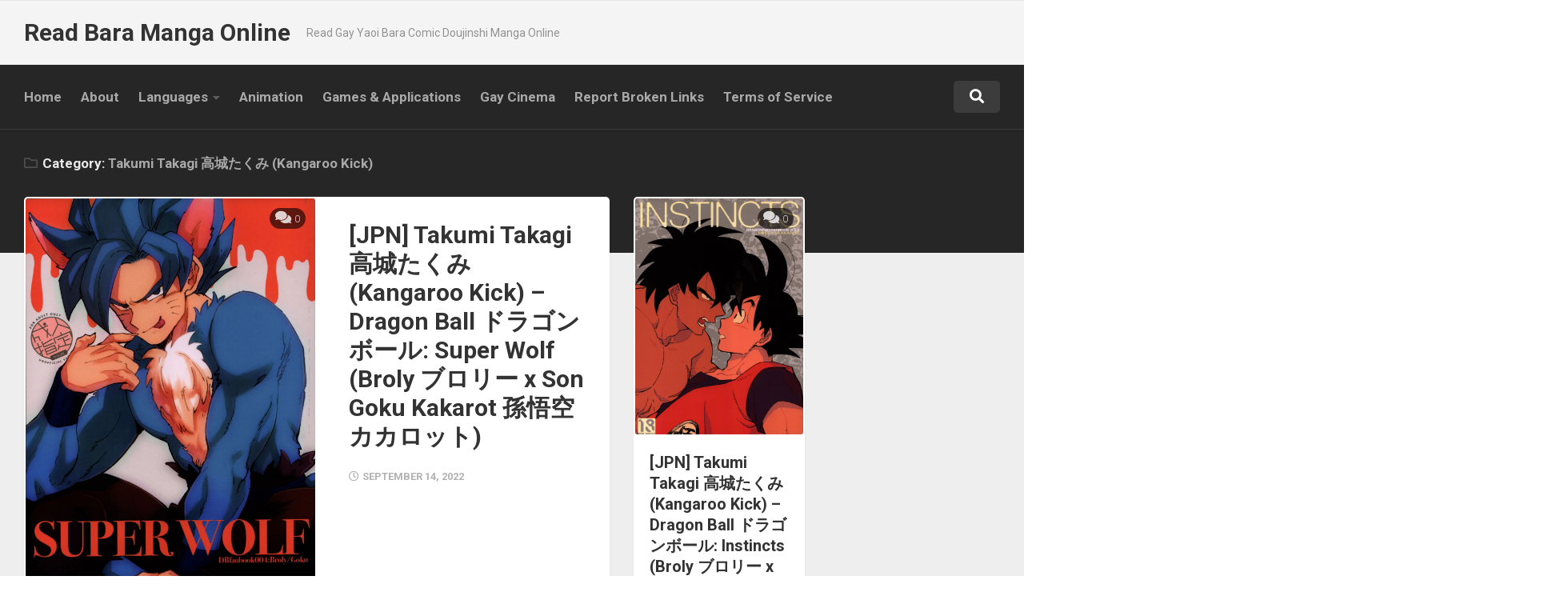

--- FILE ---
content_type: text/html; charset=UTF-8
request_url: https://baramangaonline.com/category/takumi-takagi-%E9%AB%98%E5%9F%8E%E3%81%9F%E3%81%8F%E3%81%BF-kangaroo-kick/
body_size: 33618
content:
<!DOCTYPE html> 
<html class="no-js" lang="en-US">

<head>
	<meta charset="UTF-8">
	<meta name="viewport" content="width=device-width, initial-scale=1.0">
	<link rel="profile" href="https://gmpg.org/xfn/11">
	<link rel="pingback" href="https://baramangaonline.com/xmlrpc.php">
	
	<meta name='robots' content='index, follow, max-image-preview:large, max-snippet:-1, max-video-preview:-1' />
	<style>img:is([sizes="auto" i], [sizes^="auto," i]) { contain-intrinsic-size: 3000px 1500px }</style>
	<script>document.documentElement.className = document.documentElement.className.replace("no-js","js");</script>

	<!-- This site is optimized with the Yoast SEO plugin v26.7 - https://yoast.com/wordpress/plugins/seo/ -->
	<title>Takumi Takagi 高城たくみ (Kangaroo Kick) Archives - Read Bara Manga Online</title>
	<link rel="canonical" href="https://baramangaonline.com/category/takumi-takagi-高城たくみ-kangaroo-kick/" />
	<meta property="og:locale" content="en_US" />
	<meta property="og:type" content="article" />
	<meta property="og:title" content="Takumi Takagi 高城たくみ (Kangaroo Kick) Archives - Read Bara Manga Online" />
	<meta property="og:url" content="https://baramangaonline.com/category/takumi-takagi-高城たくみ-kangaroo-kick/" />
	<meta property="og:site_name" content="Read Bara Manga Online" />
	<meta name="twitter:card" content="summary_large_image" />
	<script type="application/ld+json" class="yoast-schema-graph">{"@context":"https://schema.org","@graph":[{"@type":"CollectionPage","@id":"https://baramangaonline.com/category/takumi-takagi-%e9%ab%98%e5%9f%8e%e3%81%9f%e3%81%8f%e3%81%bf-kangaroo-kick/","url":"https://baramangaonline.com/category/takumi-takagi-%e9%ab%98%e5%9f%8e%e3%81%9f%e3%81%8f%e3%81%bf-kangaroo-kick/","name":"Takumi Takagi 高城たくみ (Kangaroo Kick) Archives - Read Bara Manga Online","isPartOf":{"@id":"https://baramangaonline.com/#website"},"primaryImageOfPage":{"@id":"https://baramangaonline.com/category/takumi-takagi-%e9%ab%98%e5%9f%8e%e3%81%9f%e3%81%8f%e3%81%bf-kangaroo-kick/#primaryimage"},"image":{"@id":"https://baramangaonline.com/category/takumi-takagi-%e9%ab%98%e5%9f%8e%e3%81%9f%e3%81%8f%e3%81%bf-kangaroo-kick/#primaryimage"},"thumbnailUrl":"https://baramangaonline.com/wp-content/uploads/2022/09/Takumi-Takagi-高城たくみ-Kangaroo-Kick-Dragon-Ball-ドラゴンボール-Super-Wolf-Broly-ブロリー-x-Son-Goku-Kakarot-孫悟空-カカロット-01.jpg","breadcrumb":{"@id":"https://baramangaonline.com/category/takumi-takagi-%e9%ab%98%e5%9f%8e%e3%81%9f%e3%81%8f%e3%81%bf-kangaroo-kick/#breadcrumb"},"inLanguage":"en-US"},{"@type":"ImageObject","inLanguage":"en-US","@id":"https://baramangaonline.com/category/takumi-takagi-%e9%ab%98%e5%9f%8e%e3%81%9f%e3%81%8f%e3%81%bf-kangaroo-kick/#primaryimage","url":"https://baramangaonline.com/wp-content/uploads/2022/09/Takumi-Takagi-高城たくみ-Kangaroo-Kick-Dragon-Ball-ドラゴンボール-Super-Wolf-Broly-ブロリー-x-Son-Goku-Kakarot-孫悟空-カカロット-01.jpg","contentUrl":"https://baramangaonline.com/wp-content/uploads/2022/09/Takumi-Takagi-高城たくみ-Kangaroo-Kick-Dragon-Ball-ドラゴンボール-Super-Wolf-Broly-ブロリー-x-Son-Goku-Kakarot-孫悟空-カカロット-01.jpg","width":1280,"height":1797},{"@type":"BreadcrumbList","@id":"https://baramangaonline.com/category/takumi-takagi-%e9%ab%98%e5%9f%8e%e3%81%9f%e3%81%8f%e3%81%bf-kangaroo-kick/#breadcrumb","itemListElement":[{"@type":"ListItem","position":1,"name":"Home","item":"https://baramangaonline.com/"},{"@type":"ListItem","position":2,"name":"Takumi Takagi 高城たくみ (Kangaroo Kick)"}]},{"@type":"WebSite","@id":"https://baramangaonline.com/#website","url":"https://baramangaonline.com/","name":"Read Bara Manga Online","description":"Read Gay Yaoi Bara Comic Doujinshi Manga Online","potentialAction":[{"@type":"SearchAction","target":{"@type":"EntryPoint","urlTemplate":"https://baramangaonline.com/?s={search_term_string}"},"query-input":{"@type":"PropertyValueSpecification","valueRequired":true,"valueName":"search_term_string"}}],"inLanguage":"en-US"}]}</script>
	<!-- / Yoast SEO plugin. -->


<link rel='dns-prefetch' href='//cdn.fluidplayer.com' />
<link rel='dns-prefetch' href='//fonts.googleapis.com' />
<link rel="alternate" type="application/rss+xml" title="Read Bara Manga Online &raquo; Feed" href="https://baramangaonline.com/feed/" />
<link rel="alternate" type="application/rss+xml" title="Read Bara Manga Online &raquo; Comments Feed" href="https://baramangaonline.com/comments/feed/" />
<link rel="alternate" type="application/rss+xml" title="Read Bara Manga Online &raquo; Takumi Takagi 高城たくみ (Kangaroo Kick) Category Feed" href="https://baramangaonline.com/category/takumi-takagi-%e9%ab%98%e5%9f%8e%e3%81%9f%e3%81%8f%e3%81%bf-kangaroo-kick/feed/" />
		<!-- This site uses the Google Analytics by MonsterInsights plugin v9.11.1 - Using Analytics tracking - https://www.monsterinsights.com/ -->
		<!-- Note: MonsterInsights is not currently configured on this site. The site owner needs to authenticate with Google Analytics in the MonsterInsights settings panel. -->
					<!-- No tracking code set -->
				<!-- / Google Analytics by MonsterInsights -->
		<script type="text/javascript">
/* <![CDATA[ */
window._wpemojiSettings = {"baseUrl":"https:\/\/s.w.org\/images\/core\/emoji\/15.0.3\/72x72\/","ext":".png","svgUrl":"https:\/\/s.w.org\/images\/core\/emoji\/15.0.3\/svg\/","svgExt":".svg","source":{"concatemoji":"https:\/\/baramangaonline.com\/wp-includes\/js\/wp-emoji-release.min.js?ver=6.7.4"}};
/*! This file is auto-generated */
!function(i,n){var o,s,e;function c(e){try{var t={supportTests:e,timestamp:(new Date).valueOf()};sessionStorage.setItem(o,JSON.stringify(t))}catch(e){}}function p(e,t,n){e.clearRect(0,0,e.canvas.width,e.canvas.height),e.fillText(t,0,0);var t=new Uint32Array(e.getImageData(0,0,e.canvas.width,e.canvas.height).data),r=(e.clearRect(0,0,e.canvas.width,e.canvas.height),e.fillText(n,0,0),new Uint32Array(e.getImageData(0,0,e.canvas.width,e.canvas.height).data));return t.every(function(e,t){return e===r[t]})}function u(e,t,n){switch(t){case"flag":return n(e,"\ud83c\udff3\ufe0f\u200d\u26a7\ufe0f","\ud83c\udff3\ufe0f\u200b\u26a7\ufe0f")?!1:!n(e,"\ud83c\uddfa\ud83c\uddf3","\ud83c\uddfa\u200b\ud83c\uddf3")&&!n(e,"\ud83c\udff4\udb40\udc67\udb40\udc62\udb40\udc65\udb40\udc6e\udb40\udc67\udb40\udc7f","\ud83c\udff4\u200b\udb40\udc67\u200b\udb40\udc62\u200b\udb40\udc65\u200b\udb40\udc6e\u200b\udb40\udc67\u200b\udb40\udc7f");case"emoji":return!n(e,"\ud83d\udc26\u200d\u2b1b","\ud83d\udc26\u200b\u2b1b")}return!1}function f(e,t,n){var r="undefined"!=typeof WorkerGlobalScope&&self instanceof WorkerGlobalScope?new OffscreenCanvas(300,150):i.createElement("canvas"),a=r.getContext("2d",{willReadFrequently:!0}),o=(a.textBaseline="top",a.font="600 32px Arial",{});return e.forEach(function(e){o[e]=t(a,e,n)}),o}function t(e){var t=i.createElement("script");t.src=e,t.defer=!0,i.head.appendChild(t)}"undefined"!=typeof Promise&&(o="wpEmojiSettingsSupports",s=["flag","emoji"],n.supports={everything:!0,everythingExceptFlag:!0},e=new Promise(function(e){i.addEventListener("DOMContentLoaded",e,{once:!0})}),new Promise(function(t){var n=function(){try{var e=JSON.parse(sessionStorage.getItem(o));if("object"==typeof e&&"number"==typeof e.timestamp&&(new Date).valueOf()<e.timestamp+604800&&"object"==typeof e.supportTests)return e.supportTests}catch(e){}return null}();if(!n){if("undefined"!=typeof Worker&&"undefined"!=typeof OffscreenCanvas&&"undefined"!=typeof URL&&URL.createObjectURL&&"undefined"!=typeof Blob)try{var e="postMessage("+f.toString()+"("+[JSON.stringify(s),u.toString(),p.toString()].join(",")+"));",r=new Blob([e],{type:"text/javascript"}),a=new Worker(URL.createObjectURL(r),{name:"wpTestEmojiSupports"});return void(a.onmessage=function(e){c(n=e.data),a.terminate(),t(n)})}catch(e){}c(n=f(s,u,p))}t(n)}).then(function(e){for(var t in e)n.supports[t]=e[t],n.supports.everything=n.supports.everything&&n.supports[t],"flag"!==t&&(n.supports.everythingExceptFlag=n.supports.everythingExceptFlag&&n.supports[t]);n.supports.everythingExceptFlag=n.supports.everythingExceptFlag&&!n.supports.flag,n.DOMReady=!1,n.readyCallback=function(){n.DOMReady=!0}}).then(function(){return e}).then(function(){var e;n.supports.everything||(n.readyCallback(),(e=n.source||{}).concatemoji?t(e.concatemoji):e.wpemoji&&e.twemoji&&(t(e.twemoji),t(e.wpemoji)))}))}((window,document),window._wpemojiSettings);
/* ]]> */
</script>
<style id='wp-emoji-styles-inline-css' type='text/css'>

	img.wp-smiley, img.emoji {
		display: inline !important;
		border: none !important;
		box-shadow: none !important;
		height: 1em !important;
		width: 1em !important;
		margin: 0 0.07em !important;
		vertical-align: -0.1em !important;
		background: none !important;
		padding: 0 !important;
	}
</style>
<link rel='stylesheet' id='wp-block-library-css' href='https://baramangaonline.com/wp-includes/css/dist/block-library/style.min.css?ver=6.7.4' type='text/css' media='all' />
<style id='classic-theme-styles-inline-css' type='text/css'>
/*! This file is auto-generated */
.wp-block-button__link{color:#fff;background-color:#32373c;border-radius:9999px;box-shadow:none;text-decoration:none;padding:calc(.667em + 2px) calc(1.333em + 2px);font-size:1.125em}.wp-block-file__button{background:#32373c;color:#fff;text-decoration:none}
</style>
<style id='global-styles-inline-css' type='text/css'>
:root{--wp--preset--aspect-ratio--square: 1;--wp--preset--aspect-ratio--4-3: 4/3;--wp--preset--aspect-ratio--3-4: 3/4;--wp--preset--aspect-ratio--3-2: 3/2;--wp--preset--aspect-ratio--2-3: 2/3;--wp--preset--aspect-ratio--16-9: 16/9;--wp--preset--aspect-ratio--9-16: 9/16;--wp--preset--color--black: #000000;--wp--preset--color--cyan-bluish-gray: #abb8c3;--wp--preset--color--white: #ffffff;--wp--preset--color--pale-pink: #f78da7;--wp--preset--color--vivid-red: #cf2e2e;--wp--preset--color--luminous-vivid-orange: #ff6900;--wp--preset--color--luminous-vivid-amber: #fcb900;--wp--preset--color--light-green-cyan: #7bdcb5;--wp--preset--color--vivid-green-cyan: #00d084;--wp--preset--color--pale-cyan-blue: #8ed1fc;--wp--preset--color--vivid-cyan-blue: #0693e3;--wp--preset--color--vivid-purple: #9b51e0;--wp--preset--gradient--vivid-cyan-blue-to-vivid-purple: linear-gradient(135deg,rgba(6,147,227,1) 0%,rgb(155,81,224) 100%);--wp--preset--gradient--light-green-cyan-to-vivid-green-cyan: linear-gradient(135deg,rgb(122,220,180) 0%,rgb(0,208,130) 100%);--wp--preset--gradient--luminous-vivid-amber-to-luminous-vivid-orange: linear-gradient(135deg,rgba(252,185,0,1) 0%,rgba(255,105,0,1) 100%);--wp--preset--gradient--luminous-vivid-orange-to-vivid-red: linear-gradient(135deg,rgba(255,105,0,1) 0%,rgb(207,46,46) 100%);--wp--preset--gradient--very-light-gray-to-cyan-bluish-gray: linear-gradient(135deg,rgb(238,238,238) 0%,rgb(169,184,195) 100%);--wp--preset--gradient--cool-to-warm-spectrum: linear-gradient(135deg,rgb(74,234,220) 0%,rgb(151,120,209) 20%,rgb(207,42,186) 40%,rgb(238,44,130) 60%,rgb(251,105,98) 80%,rgb(254,248,76) 100%);--wp--preset--gradient--blush-light-purple: linear-gradient(135deg,rgb(255,206,236) 0%,rgb(152,150,240) 100%);--wp--preset--gradient--blush-bordeaux: linear-gradient(135deg,rgb(254,205,165) 0%,rgb(254,45,45) 50%,rgb(107,0,62) 100%);--wp--preset--gradient--luminous-dusk: linear-gradient(135deg,rgb(255,203,112) 0%,rgb(199,81,192) 50%,rgb(65,88,208) 100%);--wp--preset--gradient--pale-ocean: linear-gradient(135deg,rgb(255,245,203) 0%,rgb(182,227,212) 50%,rgb(51,167,181) 100%);--wp--preset--gradient--electric-grass: linear-gradient(135deg,rgb(202,248,128) 0%,rgb(113,206,126) 100%);--wp--preset--gradient--midnight: linear-gradient(135deg,rgb(2,3,129) 0%,rgb(40,116,252) 100%);--wp--preset--font-size--small: 13px;--wp--preset--font-size--medium: 20px;--wp--preset--font-size--large: 36px;--wp--preset--font-size--x-large: 42px;--wp--preset--spacing--20: 0.44rem;--wp--preset--spacing--30: 0.67rem;--wp--preset--spacing--40: 1rem;--wp--preset--spacing--50: 1.5rem;--wp--preset--spacing--60: 2.25rem;--wp--preset--spacing--70: 3.38rem;--wp--preset--spacing--80: 5.06rem;--wp--preset--shadow--natural: 6px 6px 9px rgba(0, 0, 0, 0.2);--wp--preset--shadow--deep: 12px 12px 50px rgba(0, 0, 0, 0.4);--wp--preset--shadow--sharp: 6px 6px 0px rgba(0, 0, 0, 0.2);--wp--preset--shadow--outlined: 6px 6px 0px -3px rgba(255, 255, 255, 1), 6px 6px rgba(0, 0, 0, 1);--wp--preset--shadow--crisp: 6px 6px 0px rgba(0, 0, 0, 1);}:where(.is-layout-flex){gap: 0.5em;}:where(.is-layout-grid){gap: 0.5em;}body .is-layout-flex{display: flex;}.is-layout-flex{flex-wrap: wrap;align-items: center;}.is-layout-flex > :is(*, div){margin: 0;}body .is-layout-grid{display: grid;}.is-layout-grid > :is(*, div){margin: 0;}:where(.wp-block-columns.is-layout-flex){gap: 2em;}:where(.wp-block-columns.is-layout-grid){gap: 2em;}:where(.wp-block-post-template.is-layout-flex){gap: 1.25em;}:where(.wp-block-post-template.is-layout-grid){gap: 1.25em;}.has-black-color{color: var(--wp--preset--color--black) !important;}.has-cyan-bluish-gray-color{color: var(--wp--preset--color--cyan-bluish-gray) !important;}.has-white-color{color: var(--wp--preset--color--white) !important;}.has-pale-pink-color{color: var(--wp--preset--color--pale-pink) !important;}.has-vivid-red-color{color: var(--wp--preset--color--vivid-red) !important;}.has-luminous-vivid-orange-color{color: var(--wp--preset--color--luminous-vivid-orange) !important;}.has-luminous-vivid-amber-color{color: var(--wp--preset--color--luminous-vivid-amber) !important;}.has-light-green-cyan-color{color: var(--wp--preset--color--light-green-cyan) !important;}.has-vivid-green-cyan-color{color: var(--wp--preset--color--vivid-green-cyan) !important;}.has-pale-cyan-blue-color{color: var(--wp--preset--color--pale-cyan-blue) !important;}.has-vivid-cyan-blue-color{color: var(--wp--preset--color--vivid-cyan-blue) !important;}.has-vivid-purple-color{color: var(--wp--preset--color--vivid-purple) !important;}.has-black-background-color{background-color: var(--wp--preset--color--black) !important;}.has-cyan-bluish-gray-background-color{background-color: var(--wp--preset--color--cyan-bluish-gray) !important;}.has-white-background-color{background-color: var(--wp--preset--color--white) !important;}.has-pale-pink-background-color{background-color: var(--wp--preset--color--pale-pink) !important;}.has-vivid-red-background-color{background-color: var(--wp--preset--color--vivid-red) !important;}.has-luminous-vivid-orange-background-color{background-color: var(--wp--preset--color--luminous-vivid-orange) !important;}.has-luminous-vivid-amber-background-color{background-color: var(--wp--preset--color--luminous-vivid-amber) !important;}.has-light-green-cyan-background-color{background-color: var(--wp--preset--color--light-green-cyan) !important;}.has-vivid-green-cyan-background-color{background-color: var(--wp--preset--color--vivid-green-cyan) !important;}.has-pale-cyan-blue-background-color{background-color: var(--wp--preset--color--pale-cyan-blue) !important;}.has-vivid-cyan-blue-background-color{background-color: var(--wp--preset--color--vivid-cyan-blue) !important;}.has-vivid-purple-background-color{background-color: var(--wp--preset--color--vivid-purple) !important;}.has-black-border-color{border-color: var(--wp--preset--color--black) !important;}.has-cyan-bluish-gray-border-color{border-color: var(--wp--preset--color--cyan-bluish-gray) !important;}.has-white-border-color{border-color: var(--wp--preset--color--white) !important;}.has-pale-pink-border-color{border-color: var(--wp--preset--color--pale-pink) !important;}.has-vivid-red-border-color{border-color: var(--wp--preset--color--vivid-red) !important;}.has-luminous-vivid-orange-border-color{border-color: var(--wp--preset--color--luminous-vivid-orange) !important;}.has-luminous-vivid-amber-border-color{border-color: var(--wp--preset--color--luminous-vivid-amber) !important;}.has-light-green-cyan-border-color{border-color: var(--wp--preset--color--light-green-cyan) !important;}.has-vivid-green-cyan-border-color{border-color: var(--wp--preset--color--vivid-green-cyan) !important;}.has-pale-cyan-blue-border-color{border-color: var(--wp--preset--color--pale-cyan-blue) !important;}.has-vivid-cyan-blue-border-color{border-color: var(--wp--preset--color--vivid-cyan-blue) !important;}.has-vivid-purple-border-color{border-color: var(--wp--preset--color--vivid-purple) !important;}.has-vivid-cyan-blue-to-vivid-purple-gradient-background{background: var(--wp--preset--gradient--vivid-cyan-blue-to-vivid-purple) !important;}.has-light-green-cyan-to-vivid-green-cyan-gradient-background{background: var(--wp--preset--gradient--light-green-cyan-to-vivid-green-cyan) !important;}.has-luminous-vivid-amber-to-luminous-vivid-orange-gradient-background{background: var(--wp--preset--gradient--luminous-vivid-amber-to-luminous-vivid-orange) !important;}.has-luminous-vivid-orange-to-vivid-red-gradient-background{background: var(--wp--preset--gradient--luminous-vivid-orange-to-vivid-red) !important;}.has-very-light-gray-to-cyan-bluish-gray-gradient-background{background: var(--wp--preset--gradient--very-light-gray-to-cyan-bluish-gray) !important;}.has-cool-to-warm-spectrum-gradient-background{background: var(--wp--preset--gradient--cool-to-warm-spectrum) !important;}.has-blush-light-purple-gradient-background{background: var(--wp--preset--gradient--blush-light-purple) !important;}.has-blush-bordeaux-gradient-background{background: var(--wp--preset--gradient--blush-bordeaux) !important;}.has-luminous-dusk-gradient-background{background: var(--wp--preset--gradient--luminous-dusk) !important;}.has-pale-ocean-gradient-background{background: var(--wp--preset--gradient--pale-ocean) !important;}.has-electric-grass-gradient-background{background: var(--wp--preset--gradient--electric-grass) !important;}.has-midnight-gradient-background{background: var(--wp--preset--gradient--midnight) !important;}.has-small-font-size{font-size: var(--wp--preset--font-size--small) !important;}.has-medium-font-size{font-size: var(--wp--preset--font-size--medium) !important;}.has-large-font-size{font-size: var(--wp--preset--font-size--large) !important;}.has-x-large-font-size{font-size: var(--wp--preset--font-size--x-large) !important;}
:where(.wp-block-post-template.is-layout-flex){gap: 1.25em;}:where(.wp-block-post-template.is-layout-grid){gap: 1.25em;}
:where(.wp-block-columns.is-layout-flex){gap: 2em;}:where(.wp-block-columns.is-layout-grid){gap: 2em;}
:root :where(.wp-block-pullquote){font-size: 1.5em;line-height: 1.6;}
</style>
<link rel='stylesheet' id='magaziner-style-css' href='https://baramangaonline.com/wp-content/themes/magaziner1/style.css?ver=6.7.4' type='text/css' media='all' />
<style id='magaziner-style-inline-css' type='text/css'>
body { font-family: "Roboto", Arial, sans-serif; }
#header-bottom { background: ; }
.page-title { background: ; }
#page { background: ; }
#footer-bottom { background-color: ; }

img,
.themeform input[type="text"],
.themeform input[type="password"],
.themeform input[type="email"],
.themeform input[type="url"],
.themeform input[type="tel"],
.themeform input[type="number"],
.themeform input[type="submit"],
.themeform select,
.themeform button, 
.themeform textarea,
.themeform input[type="submit"],
.themeform button[type="submit"],
.notebox,
.toggle-search,
.search-expand,
.search-expand .themeform input,
.bg-line,
#owl-featured .owl-buttons .owl-prev,
#owl-featured .owl-buttons .owl-next,
.featured-large-inner,
.featured-large-inner img,
.featured-small,
.featured-small img,
.featured-o-thumb,
.col-3cr .content,
.col-2cr .content,
.col-3cm .content,
.stripe-comments,
.stripe-comments li a,
.stripe-comments li img,
.stripe-popular,
.post-thumbnail img,
.post-standard .post-inner,
.post-grid .post-inner,
.post-list .post-inner,
.sharrre-header,
.sharrre-footer .sharrre .box,
.sharrre-footer .sharrre .count,
.author-bio,
.author-bio .bio-avatar img,
.related-posts li,
.post-format,
.alx-tab img,
.alx-posts img,
.alx-posts li,
#commentform,
.post-tags a,
.social-count-plus > ul > li > a.icon { border-radius: 5px; }
.col-3cr .sidebar .widget,
.col-2cr .sidebar .widget,
.col-3cm .sidebar.s1 .widget { border-radius: 5px 4px 4px 5px; }
.sidebar .widget { border-radius: 4px 5px 5px 4px; }
.content { border-radius: 0px 5px 5px 0px; }
.col-2cr .s1 .sidebar-toggle,
.col-2cl.s1-expand .sidebar-toggle,
.col-3cl.s1-expand .sidebar-toggle,
.col-3cl.s2-expand .s2 .sidebar-toggle,
.col-3cr .sidebar-toggle,
.col-3cm .s1 .sidebar-toggle,
.col-3cm.s2-expand .s2 .sidebar-toggle { border-radius: 0px 5px 5px 0px; }
.col-2cr.s1-expand .sidebar-toggle,
.col-2cl .sidebar-toggle,
.col-3cl .sidebar-toggle,
.col-3cr.s1-expand .sidebar-toggle,
.col-3cr.s2-expand .sidebar-toggle,
.col-3cm.s1-expand .s1 .sidebar-toggle,
.col-3cm .s2 .sidebar-toggle { border-radius: 5px 0px 0px 5px; }
.more-link-custom { border-radius: 5px 0 0 0; }
.entry .gallery .gallery-caption,
.widget .gallery .gallery-caption { border-radius: 0 0 5px 5px; }
				

</style>
<link rel='stylesheet' id='magaziner-responsive-css' href='https://baramangaonline.com/wp-content/themes/magaziner1/responsive.css?ver=6.7.4' type='text/css' media='all' />
<link rel='stylesheet' id='magaziner-font-awesome-css' href='https://baramangaonline.com/wp-content/themes/magaziner1/fonts/all.min.css?ver=6.7.4' type='text/css' media='all' />
<link rel='stylesheet' id='fluidplayer-css-css' href='https://cdn.fluidplayer.com/v3/current/fluidplayer.min.css?ver=6.7.4' type='text/css' media='all' />
<link rel='stylesheet' id='roboto-css' href='//fonts.googleapis.com/css?family=Roboto%3A400%2C300italic%2C300%2C400italic%2C700&#038;subset=latin%2Clatin-ext&#038;ver=6.7.4' type='text/css' media='all' />
<script type="text/javascript" src="https://baramangaonline.com/wp-includes/js/jquery/jquery.min.js?ver=3.7.1" id="jquery-core-js"></script>
<script type="text/javascript" src="https://baramangaonline.com/wp-includes/js/jquery/jquery-migrate.min.js?ver=3.4.1" id="jquery-migrate-js"></script>
<script type="text/javascript" src="https://baramangaonline.com/wp-content/themes/magaziner1/js/jquery.flexslider.min.js?ver=6.7.4" id="magaziner-flexslider-js"></script>
<link rel="https://api.w.org/" href="https://baramangaonline.com/wp-json/" /><link rel="alternate" title="JSON" type="application/json" href="https://baramangaonline.com/wp-json/wp/v2/categories/805" /><link rel="EditURI" type="application/rsd+xml" title="RSD" href="https://baramangaonline.com/xmlrpc.php?rsd" />
<meta name="generator" content="WordPress 6.7.4" />
<link rel="icon" href="https://baramangaonline.com/wp-content/uploads/2014/09/cropped-Site-Icon-120x120.jpg" sizes="32x32" />
<link rel="icon" href="https://baramangaonline.com/wp-content/uploads/2014/09/cropped-Site-Icon.jpg" sizes="192x192" />
<link rel="apple-touch-icon" href="https://baramangaonline.com/wp-content/uploads/2014/09/cropped-Site-Icon.jpg" />
<meta name="msapplication-TileImage" content="https://baramangaonline.com/wp-content/uploads/2014/09/cropped-Site-Icon.jpg" />
<style id="kirki-inline-styles"></style>	
  <!-- This linkvertise code -->
	<script src="https://publisher.linkvertise.com/cdn/linkvertise.js"></script><script>linkvertise(671930, {whitelist: [], blacklist: ["baramangaonline.com","tm-offers.gamingadult.com","buddylead.com","gamingadlt.com","mediasama.com"]});</script> 
	
  <!-- this is exoclick client hints meta tag code -->
	<meta http-equiv="Delegate-CH" content="Sec-CH-UA https://s.magsrv.com; Sec-CH-UA-Mobile https://s.magsrv.com; Sec-CH-UA-Arch https://s.magsrv.com; Sec-CH-UA-Model https://s.magsrv.com; Sec-CH-UA-Platform https://s.magsrv.com; Sec-CH-UA-Platform-Version https://s.magsrv.com; Sec-CH-UA-Bitness https://s.magsrv.com; Sec-CH-UA-Full-Version-List https://s.magsrv.com; Sec-CH-UA-Full-Version https://s.magsrv.com;">
	
	
</head>

<body class="archive category category-takumi-takagi--kangaroo-kick category-805 col-3cm full-width header-menu featured-posts-disable highlight-posts-disable logged-out">


<a class="skip-link screen-reader-text" href="#page">Skip to content</a>

<div id="wrapper">

	<header id="header" class="group">
		
		
		<div id="header-top" class="group">
			<div class="container group">
				<div class="group pad">
					
										
										
									
				</div><!--/.pad-->
			</div><!--/.container-->
		</div><!--/#header-top-->
		
		<div id="header-middle" class="group">
			<div class="container group">
				<div class="group pad">
					<p class="site-title"><a href="https://baramangaonline.com/" rel="home">Read Bara Manga Online</a></p>
											<p class="site-description">Read Gay Yaoi Bara Comic Doujinshi Manga Online</p>
					
																					
				</div><!--/.pad-->
			</div><!--/.container-->
		</div><!--/#header-middle-->
		
		<div id="header-sticky">
			<div id="header-bottom" class="group">

				<div class="container group">
					<div class="group pad">
					
												
													<nav class="nav-container group" id="nav-header">
								<div class="nav-toggle"><i class="fas fa-bars"></i></div>
								<div class="nav-text"><!-- put your mobile menu text here --></div>
								<div class="nav-wrap container"><ul id="menu-menu" class="nav group"><li id="menu-item-43207" class="menu-item menu-item-type-custom menu-item-object-custom menu-item-home menu-item-43207"><a href="https://baramangaonline.com/">Home</a></li>
<li id="menu-item-9884" class="menu-item menu-item-type-post_type menu-item-object-page menu-item-9884"><a href="https://baramangaonline.com/about/">About</a></li>
<li id="menu-item-266394" class="menu-item menu-item-type-taxonomy menu-item-object-category menu-item-has-children menu-item-266394"><a href="https://baramangaonline.com/category/languages/">Languages</a>
<ul class="sub-menu">
	<li id="menu-item-140943" class="menu-item menu-item-type-taxonomy menu-item-object-category menu-item-140943"><a href="https://baramangaonline.com/category/languages/arabic/">Arabic</a></li>
	<li id="menu-item-132607" class="menu-item menu-item-type-taxonomy menu-item-object-category menu-item-132607"><a href="https://baramangaonline.com/category/languages/chinese/">Chinese</a></li>
	<li id="menu-item-132925" class="menu-item menu-item-type-taxonomy menu-item-object-category menu-item-132925"><a href="https://baramangaonline.com/category/languages/danish/">Danish</a></li>
	<li id="menu-item-132614" class="menu-item menu-item-type-taxonomy menu-item-object-category menu-item-132614"><a href="https://baramangaonline.com/category/languages/dutch/">Dutch</a></li>
	<li id="menu-item-132605" class="menu-item menu-item-type-taxonomy menu-item-object-category menu-item-132605"><a href="https://baramangaonline.com/category/languages/english/">English</a></li>
	<li id="menu-item-245860" class="menu-item menu-item-type-taxonomy menu-item-object-category menu-item-245860"><a href="https://baramangaonline.com/category/languages/filipino/">Filipino</a></li>
	<li id="menu-item-132611" class="menu-item menu-item-type-taxonomy menu-item-object-category menu-item-132611"><a href="https://baramangaonline.com/category/languages/french/">French</a></li>
	<li id="menu-item-292321" class="menu-item menu-item-type-taxonomy menu-item-object-category menu-item-292321"><a href="https://baramangaonline.com/category/languages/german/">German</a></li>
	<li id="menu-item-132615" class="menu-item menu-item-type-taxonomy menu-item-object-category menu-item-132615"><a href="https://baramangaonline.com/category/languages/hebrew/">Hebrew</a></li>
	<li id="menu-item-286355" class="menu-item menu-item-type-taxonomy menu-item-object-category menu-item-286355"><a href="https://baramangaonline.com/category/languages/hungarian/">Hungarian</a></li>
	<li id="menu-item-222465" class="menu-item menu-item-type-taxonomy menu-item-object-category menu-item-222465"><a href="https://baramangaonline.com/category/languages/indonesian/">Indonesian</a></li>
	<li id="menu-item-155998" class="menu-item menu-item-type-taxonomy menu-item-object-category menu-item-155998"><a href="https://baramangaonline.com/category/languages/italian/">Italian</a></li>
	<li id="menu-item-132606" class="menu-item menu-item-type-taxonomy menu-item-object-category menu-item-132606"><a href="https://baramangaonline.com/category/languages/japanese/">Japanese</a></li>
	<li id="menu-item-132922" class="menu-item menu-item-type-taxonomy menu-item-object-category menu-item-132922"><a href="https://baramangaonline.com/category/languages/korean/">Korean</a></li>
	<li id="menu-item-132923" class="menu-item menu-item-type-taxonomy menu-item-object-category menu-item-132923"><a href="https://baramangaonline.com/category/languages/norwegian/">Norwegian</a></li>
	<li id="menu-item-132612" class="menu-item menu-item-type-taxonomy menu-item-object-category menu-item-132612"><a href="https://baramangaonline.com/category/languages/portuguese/">Portuguese</a></li>
	<li id="menu-item-132613" class="menu-item menu-item-type-taxonomy menu-item-object-category menu-item-132613"><a href="https://baramangaonline.com/category/languages/russian/">Russian</a></li>
	<li id="menu-item-132608" class="menu-item menu-item-type-taxonomy menu-item-object-category menu-item-132608"><a href="https://baramangaonline.com/category/languages/spanish/">Spanish</a></li>
	<li id="menu-item-321209" class="menu-item menu-item-type-taxonomy menu-item-object-category menu-item-321209"><a href="https://baramangaonline.com/category/languages/swedish/">Swedish</a></li>
	<li id="menu-item-266395" class="menu-item menu-item-type-taxonomy menu-item-object-category menu-item-266395"><a href="https://baramangaonline.com/category/languages/thai/">Thai</a></li>
	<li id="menu-item-132924" class="menu-item menu-item-type-taxonomy menu-item-object-category menu-item-132924"><a href="https://baramangaonline.com/category/languages/vietnamese/">Vietnamese</a></li>
</ul>
</li>
<li id="menu-item-131593" class="menu-item menu-item-type-taxonomy menu-item-object-category menu-item-131593"><a href="https://baramangaonline.com/category/animation/">Animation</a></li>
<li id="menu-item-132716" class="menu-item menu-item-type-taxonomy menu-item-object-category menu-item-132716"><a href="https://baramangaonline.com/category/games-applications/">Games &amp; Applications</a></li>
<li id="menu-item-131594" class="menu-item menu-item-type-taxonomy menu-item-object-category menu-item-131594"><a href="https://baramangaonline.com/category/gay-cinema/">Gay Cinema</a></li>
<li id="menu-item-244416" class="menu-item menu-item-type-post_type menu-item-object-page menu-item-244416"><a href="https://baramangaonline.com/report-broken-links/">Report Broken Links</a></li>
<li id="menu-item-19458" class="menu-item menu-item-type-post_type menu-item-object-page menu-item-19458"><a href="https://baramangaonline.com/terms-of-service/">Terms of Service</a></li>
</ul></div>
							</nav><!--/#nav-header-->
												
													<div class="toggle-search"><i class="fas fa-search"></i></div>
							<div class="search-expand">
								<div class="search-expand-inner">
									<form method="get" class="searchform themeform" action="https://baramangaonline.com/">
	<div>
		<input type="text" class="search" name="s" onblur="if(this.value=='')this.value='To search type and hit enter';" onfocus="if(this.value=='To search type and hit enter')this.value='';" value="To search type and hit enter" />
	</div>
</form>								</div>
							</div>
						
					</div><!--/.pad-->
				</div><!--/.container-->
			
			</div><!--/#header-bottom-->
		</div><!--/#header-sticky-->
		
		

	</header><!--/#header-->
<div class="page-title">
	<div class="container pad group">
		
					<h1><i class="far fa-folder"></i>Category: <span>Takumi Takagi 高城たくみ (Kangaroo Kick)</span></h1>

					
	</div><!--/.container-->
</div><!--/.page-title-->
<div class="featured-posts group">
	<div class="container featured-inner">
		<div class="pad group">
			<div class="featured-wrap">
			
<div class="featured-large">
	<div class="featured-large-inner">
		<div class="featured-o-thumb">
			<a href="https://baramangaonline.com/jpn-takumi-takagi-%e9%ab%98%e5%9f%8e%e3%81%9f%e3%81%8f%e3%81%bf-kangaroo-kick-dragon-ball-%e3%83%89%e3%83%a9%e3%82%b4%e3%83%b3%e3%83%9c%e3%83%bc%e3%83%ab-super-wolf-broly-%e3%83%96/">
									<img width="1280" height="1797" src="https://baramangaonline.com/wp-content/uploads/2022/09/Takumi-Takagi-高城たくみ-Kangaroo-Kick-Dragon-Ball-ドラゴンボール-Super-Wolf-Broly-ブロリー-x-Son-Goku-Kakarot-孫悟空-カカロット-01.jpg" class="attachment-magaziner-medium size-magaziner-medium wp-post-image" alt="" decoding="async" fetchpriority="high" srcset="https://baramangaonline.com/wp-content/uploads/2022/09/Takumi-Takagi-高城たくみ-Kangaroo-Kick-Dragon-Ball-ドラゴンボール-Super-Wolf-Broly-ブロリー-x-Son-Goku-Kakarot-孫悟空-カカロット-01.jpg 1280w, https://baramangaonline.com/wp-content/uploads/2022/09/Takumi-Takagi-高城たくみ-Kangaroo-Kick-Dragon-Ball-ドラゴンボール-Super-Wolf-Broly-ブロリー-x-Son-Goku-Kakarot-孫悟空-カカロット-01-768x1078.jpg 768w, https://baramangaonline.com/wp-content/uploads/2022/09/Takumi-Takagi-高城たくみ-Kangaroo-Kick-Dragon-Ball-ドラゴンボール-Super-Wolf-Broly-ブロリー-x-Son-Goku-Kakarot-孫悟空-カカロット-01-1094x1536.jpg 1094w" sizes="(max-width: 1280px) 100vw, 1280px" />																				
			</a>
							<a class="post-comments" href="https://baramangaonline.com/jpn-takumi-takagi-%e9%ab%98%e5%9f%8e%e3%81%9f%e3%81%8f%e3%81%bf-kangaroo-kick-dragon-ball-%e3%83%89%e3%83%a9%e3%82%b4%e3%83%b3%e3%83%9c%e3%83%bc%e3%83%ab-super-wolf-broly-%e3%83%96/#respond"><span><i class="fas fa-comments"></i>0</span></a>
					</div>
		<a class="featured-o" href="https://baramangaonline.com/jpn-takumi-takagi-%e9%ab%98%e5%9f%8e%e3%81%9f%e3%81%8f%e3%81%bf-kangaroo-kick-dragon-ball-%e3%83%89%e3%83%a9%e3%82%b4%e3%83%b3%e3%83%9c%e3%83%bc%e3%83%ab-super-wolf-broly-%e3%83%96/">
			<span class="featured-o-title">[JPN] Takumi Takagi 高城たくみ (Kangaroo Kick) – Dragon Ball ドラゴンボール: Super Wolf (Broly ブロリー x Son Goku Kakarot 孫悟空 カカロット)</span>
			<span class="featured-o-date"><i class="far fa-clock"></i>September 14, 2022</span>
		</a>
		<a class="more-link-custom" href="https://baramangaonline.com/jpn-takumi-takagi-%e9%ab%98%e5%9f%8e%e3%81%9f%e3%81%8f%e3%81%bf-kangaroo-kick-dragon-ball-%e3%83%89%e3%83%a9%e3%82%b4%e3%83%b3%e3%83%9c%e3%83%bc%e3%83%ab-super-wolf-broly-%e3%83%96/" /><i class="fas fa-arrow-right"></i></a>
	</div>
</div>
<div class="featured-large">
	<div class="featured-large-inner">
		<div class="featured-o-thumb">
			<a href="https://baramangaonline.com/jpn-takumi-takagi-%e9%ab%98%e5%9f%8e%e3%81%9f%e3%81%8f%e3%81%bf-kangaroo-kick-dragon-ball-%e3%83%89%e3%83%a9%e3%82%b4%e3%83%b3%e3%83%9c%e3%83%bc%e3%83%ab-instincts-broly-%e3%83%96/">
									<img width="1280" height="1800" src="https://baramangaonline.com/wp-content/uploads/2022/09/Takumi-Takagi-高城たくみ-Kangaroo-Kick-Dragon-Ball-ドラゴンボール-Instincts-Broly-ブロリー-x-Son-Goku-Kakarot-孫悟空-カカロット-01.jpg" class="attachment-magaziner-medium size-magaziner-medium wp-post-image" alt="" decoding="async" srcset="https://baramangaonline.com/wp-content/uploads/2022/09/Takumi-Takagi-高城たくみ-Kangaroo-Kick-Dragon-Ball-ドラゴンボール-Instincts-Broly-ブロリー-x-Son-Goku-Kakarot-孫悟空-カカロット-01.jpg 1280w, https://baramangaonline.com/wp-content/uploads/2022/09/Takumi-Takagi-高城たくみ-Kangaroo-Kick-Dragon-Ball-ドラゴンボール-Instincts-Broly-ブロリー-x-Son-Goku-Kakarot-孫悟空-カカロット-01-768x1080.jpg 768w, https://baramangaonline.com/wp-content/uploads/2022/09/Takumi-Takagi-高城たくみ-Kangaroo-Kick-Dragon-Ball-ドラゴンボール-Instincts-Broly-ブロリー-x-Son-Goku-Kakarot-孫悟空-カカロット-01-1092x1536.jpg 1092w" sizes="(max-width: 1280px) 100vw, 1280px" />																				
			</a>
							<a class="post-comments" href="https://baramangaonline.com/jpn-takumi-takagi-%e9%ab%98%e5%9f%8e%e3%81%9f%e3%81%8f%e3%81%bf-kangaroo-kick-dragon-ball-%e3%83%89%e3%83%a9%e3%82%b4%e3%83%b3%e3%83%9c%e3%83%bc%e3%83%ab-instincts-broly-%e3%83%96/#respond"><span><i class="fas fa-comments"></i>0</span></a>
					</div>
		<a class="featured-o" href="https://baramangaonline.com/jpn-takumi-takagi-%e9%ab%98%e5%9f%8e%e3%81%9f%e3%81%8f%e3%81%bf-kangaroo-kick-dragon-ball-%e3%83%89%e3%83%a9%e3%82%b4%e3%83%b3%e3%83%9c%e3%83%bc%e3%83%ab-instincts-broly-%e3%83%96/">
			<span class="featured-o-title">[JPN] Takumi Takagi 高城たくみ (Kangaroo Kick) – Dragon Ball ドラゴンボール: Instincts (Broly ブロリー x Son Goku Kakarot 孫悟空 カカロット)</span>
			<span class="featured-o-date"><i class="far fa-clock"></i>September 14, 2022</span>
		</a>
		<a class="more-link-custom" href="https://baramangaonline.com/jpn-takumi-takagi-%e9%ab%98%e5%9f%8e%e3%81%9f%e3%81%8f%e3%81%bf-kangaroo-kick-dragon-ball-%e3%83%89%e3%83%a9%e3%82%b4%e3%83%b3%e3%83%9c%e3%83%bc%e3%83%ab-instincts-broly-%e3%83%96/" /><i class="fas fa-arrow-right"></i></a>
	</div>
</div>			</div>
		</div>
	</div>
</div>

<div id="page">
	<div class="container">
		<div class="main">
			<div class="main-inner group">

				<div class="content">
					<div class="pad group">
					
					
					
					</div><!--/.pad-->	
				</div><!--/.content-->

					
	<div class="sidebar s1 dark">
		
		<a class="sidebar-toggle" title="Expand Sidebar"><i class="fa icon-sidebar-toggle"></i></a>
		
		<div class="sidebar-content">
			
						
						
			<div id="search-3" class="widget widget_search"><form method="get" class="searchform themeform" action="https://baramangaonline.com/">
	<div>
		<input type="text" class="search" name="s" onblur="if(this.value=='')this.value='To search type and hit enter';" onfocus="if(this.value=='To search type and hit enter')this.value='';" value="To search type and hit enter" />
	</div>
</form></div><div id="text-2" class="widget widget_text">			<div class="textwidget"><!-- BEGIN CBOX - www.cbox.ws - v4.3 -->
<div id="cboxdiv" style="position: relative; margin: 0 auto; width: 300px; font-size: 0; line-height: 0;">
<div style="position: relative; height: 291px; overflow: auto; overflow-y: auto; -webkit-overflow-scrolling: touch; border: 0px solid;"><iframe src="https://www6.cbox.ws/box/?boxid=803394&boxtag=lg4wwx&sec=main" marginheight="0" marginwidth="0" frameborder="0" width="100%" height="100%" scrolling="auto" allowtransparency="yes" name="cboxmain6-803394" id="cboxmain6-803394"></iframe></div>
<div style="position: relative; height: 89px; overflow: hidden; border: 0px solid; border-top: 0px;"><iframe src="https://www6.cbox.ws/box/?boxid=803394&boxtag=lg4wwx&sec=form" allow="autoplay" marginheight="0" marginwidth="0" frameborder="0" width="100%" height="100%" scrolling="no" allowtransparency="yes" name="cboxform6-803394" id="cboxform6-803394"></iframe></div>
</div>
<!-- END CBOX -->	</div>
		</div><div id="custom_html-7" class="widget_text widget widget_custom_html"><div class="textwidget custom-html-widget"><iframe src="https://tm-offers.gamingadult.com/ifr/?bs=1&offer=49&lp=49&uid=1bab4630-2295-4c19-8d88-581ed977c18d" width="300" height="250" frameborder="0"></iframe>
<center><div><div class="dfad dfad_pos_1 dfad_first" id="_ad_220069"><center><a href="https://tm-offers.gamingadult.com/?offer=49&amp;uid=1bab4630-2295-4c19-8d88-581ed977c18d&amp;lp=49" target="_blank" rel="noopener noreferrer"><img src="/wp-content/uploads/Ads/Gay%20Harem/REZ3-300x250.gif" /></a></center></div></div></center>
<center><iframe src="https://gamingadlt.com/ifr/?bs=1&offer=5658&uid=1bab4630-2295-4c19-8d88-581ed977c18d" width="300" height="250" frameborder="0"></iframe></center>
<center><iframe src="https://gamingadlt.com/ifr/?bs=11&offer=5658&uid=1bab4630-2295-4c19-8d88-581ed977c18d" width="160" height="600" frameborder="0"></iframe></center></div></div><div id="text-22" class="widget widget_text">			<div class="textwidget"><script defer src="https://gamingadlt.com/n/?f=1440&offer=49&uid=1bab4630-2295-4c19-8d88-581ed977c18d"></script></div>
		</div>			
		</div><!--/.sidebar-content-->
		
	</div><!--/.sidebar-->

	
<div class="sidebar s2 dark">
	
	<a class="sidebar-toggle" title="Expand Sidebar"><i class="fa icon-sidebar-toggle"></i></a>
	
	<div class="sidebar-content">
			
				
		<div id="search-2" class="widget widget_search"><form method="get" class="searchform themeform" action="https://baramangaonline.com/">
	<div>
		<input type="text" class="search" name="s" onblur="if(this.value=='')this.value='To search type and hit enter';" onfocus="if(this.value=='To search type and hit enter')this.value='';" value="To search type and hit enter" />
	</div>
</form></div><div id="alxtabs-3" class="widget widget_alx_tabs">
<ul class="alx-tabs-nav group tab-count-4"><li class="alx-tab tab-recent"><a href="#tab-recent-3" title="Recent Posts"><i class="fas fa-clock"></i><span>Recent Posts</span></a></li><li class="alx-tab tab-popular"><a href="#tab-popular-3" title="Popular Posts"><i class="fas fa-star"></i><span>Popular Posts</span></a></li><li class="alx-tab tab-comments"><a href="#tab-comments-3" title="Recent Comments"><i class="fas fa-comments"></i><span>Recent Comments</span></a></li><li class="alx-tab tab-tags"><a href="#tab-tags-3" title="Tags"><i class="fas fa-tags"></i><span>Tags</span></a></li></ul>
	<div class="alx-tabs-container">


		
						
			<ul id="tab-recent-3" class="alx-tab group thumbs-enabled">
								<li>

										<div class="tab-item-thumbnail">
						<a href="https://baramangaonline.com/eng-chabashira-tatsukichi-%e8%8c%b6%e6%9f%b1%e7%ab%8b%e5%90%89-ocha-ocha-honpo-%e3%81%8a%e3%81%a1%e3%82%83%e3%81%8a%e3%81%a1%e3%82%83%e6%9c%ac%e8%88%97-help-another-fathers-day-2/">
															<img width="160" height="160" src="https://baramangaonline.com/wp-content/uploads/2026/01/Chabashira-Tatsukichi-茶柱立吉-Ocha-Ocha-Honpo-おちゃおちゃ本舗-Help-Another-Fathers-Day-2-01-160x160.jpg" class="attachment-alx-small size-alx-small wp-post-image" alt="" decoding="async" srcset="https://baramangaonline.com/wp-content/uploads/2026/01/Chabashira-Tatsukichi-茶柱立吉-Ocha-Ocha-Honpo-おちゃおちゃ本舗-Help-Another-Fathers-Day-2-01-160x160.jpg 160w, https://baramangaonline.com/wp-content/uploads/2026/01/Chabashira-Tatsukichi-茶柱立吉-Ocha-Ocha-Honpo-おちゃおちゃ本舗-Help-Another-Fathers-Day-2-01-150x150.jpg 150w, https://baramangaonline.com/wp-content/uploads/2026/01/Chabashira-Tatsukichi-茶柱立吉-Ocha-Ocha-Honpo-おちゃおちゃ本舗-Help-Another-Fathers-Day-2-01-120x120.jpg 120w" sizes="(max-width: 160px) 100vw, 160px" />																																		</a>
					</div>
					
					<div class="tab-item-inner group">
						<p class="tab-item-category"><a href="https://baramangaonline.com/category/chabashira-tatsukichi-%e8%8c%b6%e6%9f%b1%e7%ab%8b%e5%90%89-ocha-ocha-honpo-%e3%81%8a%e3%81%a1%e3%82%83%e3%81%8a%e3%81%a1%e3%82%83%e6%9c%ac%e8%88%97/" rel="category tag">Chabashira Tatsukichi 茶柱立吉 (Ocha Ocha Honpo おちゃおちゃ本舗)</a> / <a href="https://baramangaonline.com/category/languages/english/" rel="category tag">English</a></p>						<p class="tab-item-title"><a href="https://baramangaonline.com/eng-chabashira-tatsukichi-%e8%8c%b6%e6%9f%b1%e7%ab%8b%e5%90%89-ocha-ocha-honpo-%e3%81%8a%e3%81%a1%e3%82%83%e3%81%8a%e3%81%a1%e3%82%83%e6%9c%ac%e8%88%97-help-another-fathers-day-2/" rel="bookmark">[ENG] Chabashira Tatsukichi 茶柱立吉 (Ocha Ocha Honpo おちゃおちゃ本舗) – Help Another Father&#8217;s Day 2</a></p>
						<p class="tab-item-date">January 15, 2026</p>					</div>

				</li>
								<li>

										<div class="tab-item-thumbnail">
						<a href="https://baramangaonline.com/eng-chabashira-tatsukichi-%e8%8c%b6%e6%9f%b1%e7%ab%8b%e5%90%89-ocha-ocha-honpo-%e3%81%8a%e3%81%a1%e3%82%83%e3%81%8a%e3%81%a1%e3%82%83%e6%9c%ac%e8%88%97-help-another-fathers-day-1/">
															<img width="160" height="160" src="https://baramangaonline.com/wp-content/uploads/2026/01/Chabashira-Tatsukichi-茶柱立吉-Ocha-Ocha-Honpo-おちゃおちゃ本舗-Help-Another-Fathers-Day-1-01-160x160.jpg" class="attachment-alx-small size-alx-small wp-post-image" alt="" decoding="async" srcset="https://baramangaonline.com/wp-content/uploads/2026/01/Chabashira-Tatsukichi-茶柱立吉-Ocha-Ocha-Honpo-おちゃおちゃ本舗-Help-Another-Fathers-Day-1-01-160x160.jpg 160w, https://baramangaonline.com/wp-content/uploads/2026/01/Chabashira-Tatsukichi-茶柱立吉-Ocha-Ocha-Honpo-おちゃおちゃ本舗-Help-Another-Fathers-Day-1-01-150x150.jpg 150w, https://baramangaonline.com/wp-content/uploads/2026/01/Chabashira-Tatsukichi-茶柱立吉-Ocha-Ocha-Honpo-おちゃおちゃ本舗-Help-Another-Fathers-Day-1-01-120x120.jpg 120w" sizes="(max-width: 160px) 100vw, 160px" />																																		</a>
					</div>
					
					<div class="tab-item-inner group">
						<p class="tab-item-category"><a href="https://baramangaonline.com/category/chabashira-tatsukichi-%e8%8c%b6%e6%9f%b1%e7%ab%8b%e5%90%89-ocha-ocha-honpo-%e3%81%8a%e3%81%a1%e3%82%83%e3%81%8a%e3%81%a1%e3%82%83%e6%9c%ac%e8%88%97/" rel="category tag">Chabashira Tatsukichi 茶柱立吉 (Ocha Ocha Honpo おちゃおちゃ本舗)</a> / <a href="https://baramangaonline.com/category/languages/english/" rel="category tag">English</a></p>						<p class="tab-item-title"><a href="https://baramangaonline.com/eng-chabashira-tatsukichi-%e8%8c%b6%e6%9f%b1%e7%ab%8b%e5%90%89-ocha-ocha-honpo-%e3%81%8a%e3%81%a1%e3%82%83%e3%81%8a%e3%81%a1%e3%82%83%e6%9c%ac%e8%88%97-help-another-fathers-day-1/" rel="bookmark">[ENG] Chabashira Tatsukichi 茶柱立吉 (Ocha Ocha Honpo おちゃおちゃ本舗) – Help Another Father&#8217;s Day 1</a></p>
						<p class="tab-item-date">January 15, 2026</p>					</div>

				</li>
								<li>

										<div class="tab-item-thumbnail">
						<a href="https://baramangaonline.com/chi-mayaigaga-%e3%83%9e%e3%83%a4%e3%82%a4%e3%83%bc%e3%82%ac-shoubou-shi-fuu-ga-no-shintenchi-%e6%b6%88%e9%98%b2%e5%a3%ab%e3%81%b5%e3%81%86%e3%81%8c%e3%81%ae%e6%96%b0%e5%a4%a9%e5%9c%b0-5/">
															<img width="160" height="160" src="https://baramangaonline.com/wp-content/uploads/2026/01/Mayaigaga-マヤイーガ-Shoubou-Shi-Fuu-ga-no-Shintenchi-消防士ふうがの新天地-5-01-160x160.jpg" class="attachment-alx-small size-alx-small wp-post-image" alt="" decoding="async" srcset="https://baramangaonline.com/wp-content/uploads/2026/01/Mayaigaga-マヤイーガ-Shoubou-Shi-Fuu-ga-no-Shintenchi-消防士ふうがの新天地-5-01-160x160.jpg 160w, https://baramangaonline.com/wp-content/uploads/2026/01/Mayaigaga-マヤイーガ-Shoubou-Shi-Fuu-ga-no-Shintenchi-消防士ふうがの新天地-5-01-150x150.jpg 150w, https://baramangaonline.com/wp-content/uploads/2026/01/Mayaigaga-マヤイーガ-Shoubou-Shi-Fuu-ga-no-Shintenchi-消防士ふうがの新天地-5-01-120x120.jpg 120w" sizes="(max-width: 160px) 100vw, 160px" />																																		</a>
					</div>
					
					<div class="tab-item-inner group">
						<p class="tab-item-category"><a href="https://baramangaonline.com/category/languages/chinese/" rel="category tag">Chinese</a> / <a href="https://baramangaonline.com/category/mayaigaga-%e3%83%9e%e3%83%a4%e3%82%a4%e3%83%bc%e3%82%ac/" rel="category tag">Mayaigaga マヤイーガ</a></p>						<p class="tab-item-title"><a href="https://baramangaonline.com/chi-mayaigaga-%e3%83%9e%e3%83%a4%e3%82%a4%e3%83%bc%e3%82%ac-shoubou-shi-fuu-ga-no-shintenchi-%e6%b6%88%e9%98%b2%e5%a3%ab%e3%81%b5%e3%81%86%e3%81%8c%e3%81%ae%e6%96%b0%e5%a4%a9%e5%9c%b0-5/" rel="bookmark">[CHI] Mayaigaga マヤイーガ – Shoubou-Shi-Fuu ga no Shintenchi 消防士ふうがの新天地 5</a></p>
						<p class="tab-item-date">January 13, 2026</p>					</div>

				</li>
								<li>

										<div class="tab-item-thumbnail">
						<a href="https://baramangaonline.com/chi-sato-syohei-%e4%bd%90%e8%97%a4%e5%b0%86%e5%85%b5-tokyo-afterschool-summoners-%e6%9d%b1%e4%ba%ac%e6%94%be%e8%aa%b2%e5%be%8c%e3%82%b5%e3%83%a2%e3%83%8a%e3%83%bc%e3%82%ba-zi-du-tiaojiao/">
															<img width="160" height="160" src="https://baramangaonline.com/wp-content/uploads/2026/01/Sato-Syohei-佐藤将兵-Tokyo-Afterschool-Summoners-東京放課後サモナーズ-Zi-Du-Tiaojiao-自渎调教-Zabaniyya-ザバーニーヤ-01-160x160.jpg" class="attachment-alx-small size-alx-small wp-post-image" alt="" decoding="async" srcset="https://baramangaonline.com/wp-content/uploads/2026/01/Sato-Syohei-佐藤将兵-Tokyo-Afterschool-Summoners-東京放課後サモナーズ-Zi-Du-Tiaojiao-自渎调教-Zabaniyya-ザバーニーヤ-01-160x160.jpg 160w, https://baramangaonline.com/wp-content/uploads/2026/01/Sato-Syohei-佐藤将兵-Tokyo-Afterschool-Summoners-東京放課後サモナーズ-Zi-Du-Tiaojiao-自渎调教-Zabaniyya-ザバーニーヤ-01-150x150.jpg 150w, https://baramangaonline.com/wp-content/uploads/2026/01/Sato-Syohei-佐藤将兵-Tokyo-Afterschool-Summoners-東京放課後サモナーズ-Zi-Du-Tiaojiao-自渎调教-Zabaniyya-ザバーニーヤ-01-120x120.jpg 120w" sizes="(max-width: 160px) 100vw, 160px" />																																		</a>
					</div>
					
					<div class="tab-item-inner group">
						<p class="tab-item-category"><a href="https://baramangaonline.com/category/languages/chinese/" rel="category tag">Chinese</a> / <a href="https://baramangaonline.com/category/sato-syohei-%e4%bd%90%e8%97%a4%e5%b0%86%e5%85%b5/" rel="category tag">Sato Syohei 佐藤将兵</a></p>						<p class="tab-item-title"><a href="https://baramangaonline.com/chi-sato-syohei-%e4%bd%90%e8%97%a4%e5%b0%86%e5%85%b5-tokyo-afterschool-summoners-%e6%9d%b1%e4%ba%ac%e6%94%be%e8%aa%b2%e5%be%8c%e3%82%b5%e3%83%a2%e3%83%8a%e3%83%bc%e3%82%ba-zi-du-tiaojiao/" rel="bookmark">[CHI] Sato Syohei 佐藤将兵 – Tokyo Afterschool Summoners 東京放課後サモナーズ: Zì Dú Tiáojiào 自渎调教 (Zabaniyya ザバーニーヤ)</a></p>
						<p class="tab-item-date">January 13, 2026</p>					</div>

				</li>
								<li>

										<div class="tab-item-thumbnail">
						<a href="https://baramangaonline.com/chi-mothikaw-%e3%83%a2%e3%83%86%e3%82%a3%e3%82%ab-big-bitch-factory-ace-attorney-%e9%80%86%e8%bb%a2%e8%a3%81%e5%88%a4-my-boobs-miles-edgeworth-%e5%be%a1%e5%89%a3%e6%80%9c%e4%be%8d-x-di/">
															<img width="160" height="160" src="https://baramangaonline.com/wp-content/uploads/2026/01/Mothikaw-モティカ-Big-Bitch-Factory-Ace-Attorney-逆転裁判-My-Boobs-Miles-Edgeworth-御剣怜侍-x-Dick-Gumshoe-糸鋸圭介-01-160x160.jpg" class="attachment-alx-small size-alx-small wp-post-image" alt="" decoding="async" srcset="https://baramangaonline.com/wp-content/uploads/2026/01/Mothikaw-モティカ-Big-Bitch-Factory-Ace-Attorney-逆転裁判-My-Boobs-Miles-Edgeworth-御剣怜侍-x-Dick-Gumshoe-糸鋸圭介-01-160x160.jpg 160w, https://baramangaonline.com/wp-content/uploads/2026/01/Mothikaw-モティカ-Big-Bitch-Factory-Ace-Attorney-逆転裁判-My-Boobs-Miles-Edgeworth-御剣怜侍-x-Dick-Gumshoe-糸鋸圭介-01-150x150.jpg 150w, https://baramangaonline.com/wp-content/uploads/2026/01/Mothikaw-モティカ-Big-Bitch-Factory-Ace-Attorney-逆転裁判-My-Boobs-Miles-Edgeworth-御剣怜侍-x-Dick-Gumshoe-糸鋸圭介-01-120x120.jpg 120w" sizes="(max-width: 160px) 100vw, 160px" />																																		</a>
					</div>
					
					<div class="tab-item-inner group">
						<p class="tab-item-category"><a href="https://baramangaonline.com/category/languages/chinese/" rel="category tag">Chinese</a> / <a href="https://baramangaonline.com/category/mothikaw-%e3%83%a2%e3%83%86%e3%82%a3%e3%82%ab-big-bitch-factory/" rel="category tag">Mothikaw モティカ (Big Bitch Factory)</a></p>						<p class="tab-item-title"><a href="https://baramangaonline.com/chi-mothikaw-%e3%83%a2%e3%83%86%e3%82%a3%e3%82%ab-big-bitch-factory-ace-attorney-%e9%80%86%e8%bb%a2%e8%a3%81%e5%88%a4-my-boobs-miles-edgeworth-%e5%be%a1%e5%89%a3%e6%80%9c%e4%be%8d-x-di/" rel="bookmark">[CHI] Mothikaw モティカ (Big Bitch Factory) – Ace Attorney 逆転裁判: My Boobs (Miles Edgeworth 御剣怜侍 x Dick Gumshoe 糸鋸圭介)</a></p>
						<p class="tab-item-date">January 13, 2026</p>					</div>

				</li>
											</ul><!--/.alx-tab-->

		

		
						<ul id="tab-popular-3" class="alx-tab group thumbs-enabled">

								<li>

										<div class="tab-item-thumbnail">
						<a href="https://baramangaonline.com/eng-oonyx-games-super-health-club/">
															<img width="160" height="94" src="https://baramangaonline.com/wp-content/uploads/2015/11/Oonyx-Games-Super-Health-Club-1.jpg" class="attachment-alx-small size-alx-small wp-post-image" alt="" decoding="async" />																																		</a>
					</div>
					
					<div class="tab-item-inner group">
						<p class="tab-item-category"><a href="https://baramangaonline.com/category/dong-saeng/" rel="category tag">Dong Saeng</a> / <a href="https://baramangaonline.com/category/languages/english/" rel="category tag">English</a> / <a href="https://baramangaonline.com/category/games-applications/" rel="category tag">Games &amp; Applications</a> / <a href="https://baramangaonline.com/category/oonyx-games/" rel="category tag">Oonyx Games</a></p>						<p class="tab-item-title"><a href="https://baramangaonline.com/eng-oonyx-games-super-health-club/" rel="bookmark">[ENG] Oonyx Games – Super Health Club</a></p>
						<p class="tab-item-date">November 26, 2015</p>					</div>

				</li>
								<li>

										<div class="tab-item-thumbnail">
						<a href="https://baramangaonline.com/eng-grizzly-gamer-studio-robin-morningwood-adventure-the-whellcums-secret/">
															<img width="160" height="160" src="https://baramangaonline.com/wp-content/uploads/2020/10/Grizzly-Gamer-Studio-Robin-Morningwood-Adventure-The-Whellcums-Secret-01-160x160.png" class="attachment-alx-small size-alx-small wp-post-image" alt="" decoding="async" srcset="https://baramangaonline.com/wp-content/uploads/2020/10/Grizzly-Gamer-Studio-Robin-Morningwood-Adventure-The-Whellcums-Secret-01-160x160.png 160w, https://baramangaonline.com/wp-content/uploads/2020/10/Grizzly-Gamer-Studio-Robin-Morningwood-Adventure-The-Whellcums-Secret-01-150x150.png 150w, https://baramangaonline.com/wp-content/uploads/2020/10/Grizzly-Gamer-Studio-Robin-Morningwood-Adventure-The-Whellcums-Secret-01-120x120.png 120w" sizes="(max-width: 160px) 100vw, 160px" />																																		</a>
					</div>
					
					<div class="tab-item-inner group">
						<p class="tab-item-category"><a href="https://baramangaonline.com/category/languages/english/" rel="category tag">English</a> / <a href="https://baramangaonline.com/category/games-applications/" rel="category tag">Games &amp; Applications</a> / <a href="https://baramangaonline.com/category/grizzly-gamer-studio/" rel="category tag">Grizzly Gamer Studio</a></p>						<p class="tab-item-title"><a href="https://baramangaonline.com/eng-grizzly-gamer-studio-robin-morningwood-adventure-the-whellcums-secret/" rel="bookmark">[ENG] Grizzly Gamer Studio – Robin Morningwood Adventure The Whellcum&#8217;s Secret</a></p>
						<p class="tab-item-date">October 5, 2020</p>					</div>

				</li>
								<li>

										<div class="tab-item-thumbnail">
						<a href="https://baramangaonline.com/eng-mazjojo-black-monkey-pro-full-service/">
															<img width="160" height="160" src="https://baramangaonline.com/wp-content/uploads/2020/03/Mazjojo-Black-Monkey-Pro-Full-Service-160x160.jpg" class="attachment-alx-small size-alx-small wp-post-image" alt="" decoding="async" srcset="https://baramangaonline.com/wp-content/uploads/2020/03/Mazjojo-Black-Monkey-Pro-Full-Service-160x160.jpg 160w, https://baramangaonline.com/wp-content/uploads/2020/03/Mazjojo-Black-Monkey-Pro-Full-Service-150x150.jpg 150w, https://baramangaonline.com/wp-content/uploads/2020/03/Mazjojo-Black-Monkey-Pro-Full-Service-120x120.jpg 120w" sizes="(max-width: 160px) 100vw, 160px" />																																		</a>
					</div>
					
					<div class="tab-item-inner group">
						<p class="tab-item-category"><a href="https://baramangaonline.com/category/languages/english/" rel="category tag">English</a> / <a href="https://baramangaonline.com/category/games-applications/" rel="category tag">Games &amp; Applications</a> / <a href="https://baramangaonline.com/category/mazjojo-black-monkey-pro/" rel="category tag">Mazjojo (Black Monkey Pro)</a></p>						<p class="tab-item-title"><a href="https://baramangaonline.com/eng-mazjojo-black-monkey-pro-full-service/" rel="bookmark">[ENG] Mazjojo (Black Monkey Pro) – Full Service</a></p>
						<p class="tab-item-date">March 19, 2020</p>					</div>

				</li>
								<li>

										<div class="tab-item-thumbnail">
						<a href="https://baramangaonline.com/eng-black-monkey-pro-bacchikoi/">
															<img width="160" height="100" src="https://baramangaonline.com/wp-content/uploads/2014/10/Black-Monkey-Pro-Bacchikoi.jpg" class="attachment-alx-small size-alx-small wp-post-image" alt="" decoding="async" />																																		</a>
					</div>
					
					<div class="tab-item-inner group">
						<p class="tab-item-category"><a href="https://baramangaonline.com/category/black-monkey-pro/" rel="category tag">Black Monkey Pro</a> / <a href="https://baramangaonline.com/category/languages/english/" rel="category tag">English</a> / <a href="https://baramangaonline.com/category/games-applications/" rel="category tag">Games &amp; Applications</a></p>						<p class="tab-item-title"><a href="https://baramangaonline.com/eng-black-monkey-pro-bacchikoi/" rel="bookmark">[ENG] Black Monkey Pro – Bacchikoi</a></p>
						<p class="tab-item-date">October 22, 2014</p>					</div>

				</li>
								<li>

										<div class="tab-item-thumbnail">
						<a href="https://baramangaonline.com/eng-black-monkey-pro-bacchikoi-android/">
															<img width="160" height="100" src="https://baramangaonline.com/wp-content/uploads/2014/10/Black-Monkey-Pro-Bacchikoi.jpg" class="attachment-alx-small size-alx-small wp-post-image" alt="" decoding="async" />																																		</a>
					</div>
					
					<div class="tab-item-inner group">
						<p class="tab-item-category"><a href="https://baramangaonline.com/category/black-monkey-pro/" rel="category tag">Black Monkey Pro</a> / <a href="https://baramangaonline.com/category/languages/english/" rel="category tag">English</a> / <a href="https://baramangaonline.com/category/games-applications/" rel="category tag">Games &amp; Applications</a></p>						<p class="tab-item-title"><a href="https://baramangaonline.com/eng-black-monkey-pro-bacchikoi-android/" rel="bookmark">[ENG] Black Monkey Pro – Bacchikoi Android</a></p>
						<p class="tab-item-date">December 22, 2015</p>					</div>

				</li>
											</ul><!--/.alx-tab-->

		

		
			
			<ul id="tab-comments-3" class="alx-tab group avatars-enabled">
								<li>

												<div class="tab-item-avatar">
							<a href="https://baramangaonline.com/eng-touma-art-blind-date/#comment-209428">
								<img alt='' src='https://secure.gravatar.com/avatar/?s=96&#038;d=monsterid&#038;r=g' srcset='https://secure.gravatar.com/avatar/?s=192&#038;d=monsterid&#038;r=g 2x' class='avatar avatar-96 photo avatar-default' height='96' width='96' decoding='async'/>							</a>
						</div>
						
						<div class="tab-item-inner group">
														<div class="tab-item-name">Drn says:</div>
							<div class="tab-item-comment"><a href="https://baramangaonline.com/eng-touma-art-blind-date/#comment-209428">Bro the best bara ive read so far🙂‍↕️</a></div>

						</div>

				</li>
								<li>

												<div class="tab-item-avatar">
							<a href="https://baramangaonline.com/eng-song-inkollo-big-is-better-22-deep-impact/#comment-209083">
								<img alt='' src='https://secure.gravatar.com/avatar/087b85a8588814cc64bb0a2a11b9b695?s=96&#038;d=monsterid&#038;r=g' srcset='https://secure.gravatar.com/avatar/087b85a8588814cc64bb0a2a11b9b695?s=192&#038;d=monsterid&#038;r=g 2x' class='avatar avatar-96 photo' height='96' width='96' decoding='async'/>							</a>
						</div>
						
						<div class="tab-item-inner group">
														<div class="tab-item-name">Jitesh says:</div>
							<div class="tab-item-comment"><a href="https://baramangaonline.com/eng-song-inkollo-big-is-better-22-deep-impact/#comment-209083">Plz give ch 24... And so on...</a></div>

						</div>

				</li>
								<li>

												<div class="tab-item-avatar">
							<a href="https://baramangaonline.com/jpn-osamu-kodama-%e5%b0%8f%e7%8e%89%e3%82%aa%e3%82%b5%e3%83%a0-senkan-komomo-%e6%88%a6%e8%89%a6%e3%82%b3%e3%83%a2%e3%83%a2-%e9%a7%85%e5%89%8d%e4%b8%8d%e5%8b%95%e7%94%a3%e5%b1%8b%e7%b9%81/#comment-208506">
								<img alt='' src='https://secure.gravatar.com/avatar/?s=96&#038;d=monsterid&#038;r=g' srcset='https://secure.gravatar.com/avatar/?s=192&#038;d=monsterid&#038;r=g 2x' class='avatar avatar-96 photo avatar-default' height='96' width='96' decoding='async'/>							</a>
						</div>
						
						<div class="tab-item-inner group">
														<div class="tab-item-name"> says:</div>
							<div class="tab-item-comment"><a href="https://baramangaonline.com/jpn-osamu-kodama-%e5%b0%8f%e7%8e%89%e3%82%aa%e3%82%b5%e3%83%a0-senkan-komomo-%e6%88%a6%e8%89%a6%e3%82%b3%e3%83%a2%e3%83%a2-%e9%a7%85%e5%89%8d%e4%b8%8d%e5%8b%95%e7%94%a3%e5%b1%8b%e7%b9%81/#comment-208506">Furyy</a></div>

						</div>

				</li>
								<li>

												<div class="tab-item-avatar">
							<a href="https://baramangaonline.com/eng-chabashira-tatsukichi-%e8%8c%b6%e6%9f%b1%e7%ab%8b%e5%90%89-oucha-oucha-honpo-%e3%81%8a%e3%81%a1%e3%82%83%e3%81%8a%e3%81%a1%e3%82%83%e6%9c%ac%e8%88%97-papa-naoto-papa-tomoyuki-05/#comment-208377">
								<img alt='' src='https://secure.gravatar.com/avatar/?s=96&#038;d=monsterid&#038;r=g' srcset='https://secure.gravatar.com/avatar/?s=192&#038;d=monsterid&#038;r=g 2x' class='avatar avatar-96 photo avatar-default' height='96' width='96' decoding='async'/>							</a>
						</div>
						
						<div class="tab-item-inner group">
														<div class="tab-item-name">Himegami says:</div>
							<div class="tab-item-comment"><a href="https://baramangaonline.com/eng-chabashira-tatsukichi-%e8%8c%b6%e6%9f%b1%e7%ab%8b%e5%90%89-oucha-oucha-honpo-%e3%81%8a%e3%81%a1%e3%82%83%e3%81%8a%e3%81%a1%e3%82%83%e6%9c%ac%e8%88%97-papa-naoto-papa-tomoyuki-05/#comment-208377">There&#039;s a 6th chapter now, I&#039;ve found it on several sites...</a></div>

						</div>

				</li>
								<li>

												<div class="tab-item-avatar">
							<a href="https://baramangaonline.com/eng-ddugyu-dduck_you-hot-guy-of-the-month-gyaru-bully-hypnosis/#comment-207340">
								<img alt='' src='https://secure.gravatar.com/avatar/?s=96&#038;d=monsterid&#038;r=g' srcset='https://secure.gravatar.com/avatar/?s=192&#038;d=monsterid&#038;r=g 2x' class='avatar avatar-96 photo avatar-default' height='96' width='96' decoding='async'/>							</a>
						</div>
						
						<div class="tab-item-inner group">
														<div class="tab-item-name">JBF says:</div>
							<div class="tab-item-comment"><a href="https://baramangaonline.com/eng-ddugyu-dduck_you-hot-guy-of-the-month-gyaru-bully-hypnosis/#comment-207340">This Is So Sexy, Do More Hypnosis or a Pt.2</a></div>

						</div>

				</li>
							</ul><!--/.alx-tab-->

		
		
			<ul id="tab-tags-3" class="alx-tab group">
				<li>
									</li>
			</ul><!--/.alx-tab-->

			</div>

</div>
<div id="categories-2" class="widget widget_categories"><h3 class="group"><span>Categories</span></h3><form action="https://baramangaonline.com" method="get"><label class="screen-reader-text" for="cat">Categories</label><select  name='cat' id='cat' class='postform'>
	<option value='-1'>Select Category</option>
	<option class="level-0" value="699">〇sa (Maruhone Hyouhonjou 丸骨標本場)</option>
	<option class="level-0" value="202">100ppm</option>
	<option class="level-0" value="151">3D</option>
	<option class="level-0" value="893">4nt0n3</option>
	<option class="level-0" value="136">8° (8 Degree)</option>
	<option class="level-0" value="58">Aabe Kou (About あばうと)</option>
	<option class="level-0" value="851">Absol 압솔 アブソル 阿武そるん (Studio-Fll350L)</option>
	<option class="level-0" value="144">AbsolutBleuBoys</option>
	<option class="level-0" value="528">Adam DeKraker</option>
	<option class="level-0" value="225">Adult Source Media</option>
	<option class="level-0" value="778">Aenaluck</option>
	<option class="level-0" value="153">Afrotta</option>
	<option class="level-0" value="929">AI</option>
	<option class="level-0" value="159">Ai Samurai 藍侍 (AG)</option>
	<option class="level-0" value="748">Aion Kiu 相音きう</option>
	<option class="level-0" value="280">Akagirenya 赤木蓮家</option>
	<option class="level-0" value="38">Akahachi 赤はち あかはち</option>
	<option class="level-0" value="754">Akemi 明美</option>
	<option class="level-0" value="854">Aki (Tightrope)</option>
	<option class="level-0" value="305">Akiduka Akira 秋塚晃 (Akitaku Kikaku アキタク＊キカク)</option>
	<option class="level-0" value="873">Akitarou Matsukaze 松風あきたろう (Otoko no Saimin Fetiya-san 男の催眠フェチ屋さん)</option>
	<option class="level-0" value="301">Akizou 秋蔵 (Clr)</option>
	<option class="level-0" value="413">Akuochisukii Sensei アクオチスキー先生 (Akuochisukii Kyoushitsu アクオチスキー教室)</option>
	<option class="level-0" value="96">Alessio</option>
	<option class="level-0" value="526">Alex Woolfson</option>
	<option class="level-0" value="192">Alexander</option>
	<option class="level-0" value="882">All_Draw Party</option>
	<option class="level-0" value="443">Amakuchi 甘口 (Sweet Taste)</option>
	<option class="level-0" value="456">AMD (AMDnet.)</option>
	<option class="level-0" value="645">Amin あみん (MiUMiU)</option>
	<option class="level-0" value="790">Amomo 阿莫 Amo 莫莫</option>
	<option class="level-0" value="799">And</option>
	<option class="level-0" value="51">Andarle</option>
	<option class="level-0" value="242">Andrew Ryan</option>
	<option class="level-0" value="808">Andrew Wheeler</option>
	<option class="level-0" value="226">Animan</option>
	<option class="level-0" value="146">Animation</option>
	<option class="level-0" value="325">Anime International Company AIC</option>
	<option class="level-0" value="722">Anrick 爆浆鱿鱼 (AhrStudio)</option>
	<option class="level-0" value="632">ANT-cm</option>
	<option class="level-0" value="773">APOSTLXIII</option>
	<option class="level-0" value="515">Arabic</option>
	<option class="level-0" value="680">Aranamiyouyou 荒波揺揺 (Tsunami ツナミ)</option>
	<option class="level-0" value="261">Arf_Tone (Pnrk)</option>
	<option class="level-0" value="884">Arima Bn 有馬瓶 (Yumebuta Bokujo 夢豚牧場)</option>
	<option class="level-0" value="607">Arkaros &amp; Pami (Arkapami)</option>
	<option class="level-0" value="763">Asakawa Yuki 麻川由貴 (Asakawaya 麻川屋)</option>
	<option class="level-0" value="161">Ashika Sakura</option>
	<option class="level-0" value="698">Ashitsuki UFO 脚付きUFO (Kingyo Circus 金魚Circus)</option>
	<option class="level-0" value="797">Asmodis</option>
	<option class="level-0" value="751">Average Neighbor</option>
	<option class="level-0" value="182">Ayano Yamane</option>
	<option class="level-0" value="235">Ayukisa アユキサ (Atamanurui MIX-eR アタマヌルイMIX-eR)</option>
	<option class="level-0" value="519">Bahiyama バヒ山 (Lazy)</option>
	<option class="level-0" value="150">Bami バミ 밤미</option>
	<option class="level-0" value="10">Banjyaku ばんじゃく (Bansanchi ばんさんち)</option>
	<option class="level-0" value="788">Bara Otaku</option>
	<option class="level-0" value="875">BARAyot</option>
	<option class="level-0" value="693">Bboong Bbang Kkyu 뿡빵뀨 (Lewin)</option>
	<option class="level-0" value="700">Bdellium</option>
	<option class="level-0" value="927">BeastMan</option>
	<option class="level-0" value="190">Belasco</option>
	<option class="level-0" value="821">BellSalt</option>
	<option class="level-0" value="511">Benoît Prévot</option>
	<option class="level-0" value="484">Beruko Kawadanuki 川狸ベル子 (Berunote ベルノート)</option>
	<option class="level-0" value="332">Biblos</option>
	<option class="level-0" value="198">Bigfingers (Captain GerBear)</option>
	<option class="level-0" value="253">Bird of Passage</option>
	<option class="level-0" value="300">Bisexual</option>
	<option class="level-0" value="568">BL Japan BLジャパン</option>
	<option class="level-0" value="43">Black Monkey Pro</option>
	<option class="level-0" value="845">Blake Alexander Art</option>
	<option class="level-0" value="596">BlazingCheeks</option>
	<option class="level-0" value="294">BlodiaX</option>
	<option class="level-0" value="852">Blue Boy Bara</option>
	<option class="level-0" value="517">Bob Grey</option>
	<option class="level-0" value="264">Bob Vickery</option>
	<option class="level-0" value="209">Bohra Naono</option>
	<option class="level-0" value="140">Bomb ボム (Grenade ぐれねーど)</option>
	<option class="level-0" value="441">BomBom (Life Wonders ライフワンダーズ)</option>
	<option class="level-0" value="747">Bonchi ぼんち (Bonchixxx)</option>
	<option class="level-0" value="68">Bonk</option>
	<option class="level-0" value="185">Braford</option>
	<option class="level-0" value="742">Brothers Without A Tomorrow Oneurman Saneun Hyeongje 오늘만 사는 형제</option>
	<option class="level-0" value="405">Bruno B</option>
	<option class="level-0" value="920">Btama びーたま (Tama Sougou Madoguchi たま総合窓口)</option>
	<option class="level-0" value="276">Bullnecker</option>
	<option class="level-0" value="770">Bulwyn</option>
	<option class="level-0" value="835">Bungupang 붕구팡</option>
	<option class="level-0" value="204">Butaboro (Kube)</option>
	<option class="level-0" value="171">Butch McLogic</option>
	<option class="level-0" value="653">Cara Subato 空すばと (Gakupoppo 牙九ぽっぽ)</option>
	<option class="level-0" value="634">Carlos Jiménez (Carjim)</option>
	<option class="level-0" value="20">CG/Art</option>
	<option class="level-0" value="637">Chabashira Tatsukichi 茶柱立吉 (Ocha Ocha Honpo おちゃおちゃ本舗)</option>
	<option class="level-0" value="473">Chako Nediwo 茶古ねぢを (C2.Inc)</option>
	<option class="level-0" value="612">Chamame 茶豆 (Transgenics 遺伝子組換え)</option>
	<option class="level-0" value="69">Chang</option>
	<option class="level-0" value="92">Chaz</option>
	<option class="level-0" value="914">Cheol Jung-i 철중이</option>
	<option class="level-0" value="111">Chijimetaro チヂメタロウ (Gakuranman 学ラン)</option>
	<option class="level-0" value="299">Chika Nikai 地下二階 (Hasakita Kuro はさきた玖鷺)</option>
	<option class="level-0" value="541">Chikumasa チクマサ (TTTT)</option>
	<option class="level-0" value="36">Chinese</option>
	<option class="level-0" value="720">Chinpero ちんぺろ (Tenpura てんぷら)</option>
	<option class="level-0" value="64">Chobikumayan ちょびくま (Bear Tail べあている)</option>
	<option class="level-0" value="627">Chong Tak (CTK シーティーケー)</option>
	<option class="level-0" value="112">ChrisArt</option>
	<option class="level-0" value="769">Ckang</option>
	<option class="level-0" value="163">Class Comics</option>
	<option class="level-0" value="654">Clayten (FujiMachine)</option>
	<option class="level-0" value="174">Clone&#8217;s Gate</option>
	<option class="level-0" value="445">Cotton Kitsunezuka Jutsu 狐塚遁 (Ristorante Sukeroku リストランテ助六)</option>
	<option class="level-0" value="837">Cow Bell Gozu Otto かうべる牛頭夫 (Gozu Bokujou Gozu牧場)</option>
	<option class="level-0" value="814">Creedo (CreedoArt)</option>
	<option class="level-0" value="731">Cresxart</option>
	<option class="level-0" value="54">CrimsonBlood</option>
	<option class="level-0" value="218">Cucumis</option>
	<option class="level-0" value="50">D-Raw2 土狼弍 (Draw Two)</option>
	<option class="level-0" value="72">Dabo</option>
	<option class="level-0" value="688">Dageum 다금</option>
	<option class="level-0" value="379">Daigo Tatsumi 巽大吾</option>
	<option class="level-0" value="626">Daimon Masamune 大門政々 (Piyo ☆ Piyo ピヨ☆ピヨ)</option>
	<option class="level-0" value="349">Dainyu Dougumo 代入道雲</option>
	<option class="level-0" value="308">Daisuke 大介 (Zuluchin ズルチン)</option>
	<option class="level-0" value="486">Danish</option>
	<option class="level-0" value="318">Darai だらり (Fore ふぉれ)</option>
	<option class="level-0" value="77">David Cantero</option>
	<option class="level-0" value="889">DDugyu (DDuck_You)</option>
	<option class="level-0" value="681">Derek Ngo (Derek SFM)</option>
	<option class="level-0" value="88">Deutsch</option>
	<option class="level-0" value="582">Dewey Dunham</option>
	<option class="level-0" value="829">Dickfish (Ame no Ou no Henderson 雨の王のHenderson)</option>
	<option class="level-0" value="904">DNAJSSK (DNA 遺伝 유전)</option>
	<option class="level-0" value="113">Dokudenpa Jushintei 毒電波受信亭 (Kobucha Omaso 昆布茶)</option>
	<option class="level-0" value="97">Domingo Stephen Orejudos (Etienne)</option>
	<option class="level-0" value="412">Dong Saeng</option>
	<option class="level-0" value="394">Dr (Immortal)</option>
	<option class="level-0" value="212">Dual Steam Project</option>
	<option class="level-0" value="684">Ducka</option>
	<option class="level-0" value="86">Dudedle Studio デュードルスタジオ</option>
	<option class="level-0" value="492">Dutch</option>
	<option class="level-0" value="926">Dyomi 둄</option>
	<option class="level-0" value="795">Echo Jiro 江高次郎 (Echo)</option>
	<option class="level-0" value="341">Echo Productions</option>
	<option class="level-0" value="215">Eikichi 英吉 (Maru Tendon まる天丼)</option>
	<option class="level-0" value="694">Eiko Naitō 内藤栄子 (Eiki Eiki 影木栄貴)</option>
	<option class="level-0" value="460">Ekataraf エカタラフ (Urusai Kokuen うるさい黒鉛)</option>
	<option class="level-0" value="278">Ema (Grefree)</option>
	<option class="level-0" value="695">Emya (Yoke)</option>
	<option class="level-0" value="3">English</option>
	<option class="level-0" value="246">Enrique Nieto</option>
	<option class="level-0" value="520">Enzo</option>
	<option class="level-0" value="512">Enzou エンゾウ (Theta シータ Θ)</option>
	<option class="level-0" value="679">Ero-kun (The Yaoi Army)</option>
	<option class="level-0" value="9">Erotopasu</option>
	<option class="level-0" value="422">Evo Sapien</option>
	<option class="level-0" value="706">Exceso (Exceso Draw)</option>
	<option class="level-0" value="792">Eyecy</option>
	<option class="level-0" value="237">Ez Goin&#8217;</option>
	<option class="level-0" value="601">Ezaki Papipo 江崎ぱぴこ (O-Mega)</option>
	<option class="level-0" value="730">Fai ふぁい (Φ:Storage)</option>
	<option class="level-0" value="609">Ferbit</option>
	<option class="level-0" value="716">Filipino</option>
	<option class="level-0" value="293">Flash Gaymes</option>
	<option class="level-0" value="364">Flint</option>
	<option class="level-0" value="247">François Peneaud</option>
	<option class="level-0" value="52">Franze</option>
	<option class="level-0" value="63">French</option>
	<option class="level-0" value="233">Fuerzabruta 暴戾之力 (ZawarC 沼澤)</option>
	<option class="level-0" value="187">Fujino Akitsugu (Inugata Summit)</option>
	<option class="level-0" value="883">FullFrontal Beef</option>
	<option class="level-0" value="275">Funa (Hanrangen 氾濫原)</option>
	<option class="level-0" value="33">Furry</option>
	<option class="level-0" value="336">Fusanosuke Inariya 稻荷家房之介</option>
	<option class="level-0" value="138">Futase Hikaru 二瀬ひかる (Lunatique)</option>
	<option class="level-0" value="358">Future Games</option>
	<option class="level-0" value="191">Galeo ガレオ (Okoto Kyoshitsu おこと教室)</option>
	<option class="level-0" value="115">Games &amp; Applications</option>
	<option class="level-0" value="309">Gamma (Dragon Heart)</option>
	<option class="level-0" value="697">Gamma Chaos ガンマカオス (Idivide アイディバイド)</option>
	<option class="level-0" value="764">Garumani がるまに</option>
	<option class="level-0" value="199">Gas Heckman ガス・ヘックマン (Wild Wild West)</option>
	<option class="level-0" value="345">Gay Cinema</option>
	<option class="level-0" value="783">Gay Harem</option>
	<option class="level-0" value="876">Gay Porn Star Harem</option>
	<option class="level-0" value="87">GayRomeo</option>
	<option class="level-0" value="815">Gé Shēng 葛生</option>
	<option class="level-0" value="446">Gene ジン (Velvet Toucher)</option>
	<option class="level-0" value="19">Gengoroh Tagame 田亀源五郎 (Bear’s Cave)</option>
	<option class="level-0" value="793">German</option>
	<option class="level-0" value="223">Gigan</option>
	<option class="level-0" value="421">Giman No Hakoniwa 欺瞞の箱庭</option>
	<option class="level-0" value="137">Goh Fujimoto 藤本郷</option>
	<option class="level-0" value="168">Golden Key</option>
	<option class="level-0" value="450">Golden Kotaro まっすぐ!</option>
	<option class="level-0" value="268">GoldLight</option>
	<option class="level-0" value="666">GomTang (BoxBear)</option>
	<option class="level-0" value="844">Gondom G◎ndom</option>
	<option class="level-0" value="740">Gorou Naoki 吾朗ナオキ (Ofton Souko オフトン倉庫)</option>
	<option class="level-0" value="736">Gota ごた (Egoneri)</option>
	<option class="level-0" value="401">Gotou Sekai 誤答イサ (Gotou Isa 誤答世界)</option>
	<option class="level-0" value="867">Graphite</option>
	<option class="level-0" value="657">Green Monster Jia Kai Lǜ Guàiwù Jiǎ Kǎi 綠怪物賈凱</option>
	<option class="level-0" value="726">Grelx Bayart</option>
	<option class="level-0" value="229">Grisser</option>
	<option class="level-0" value="737">Grizzly Gamer Studio</option>
	<option class="level-0" value="290">Guanino</option>
	<option class="level-0" value="925">Guignol ギニョール</option>
	<option class="level-0" value="633">H-Drawer</option>
	<option class="level-0" value="915">Ha Dai 刃太 (PorkJinta Satongyo さとんぎょ)</option>
	<option class="level-0" value="409">Hachi はち (Sky Junction)</option>
	<option class="level-0" value="677">Hachiko Sato さとう蜂子 (The Yaoi Army)</option>
	<option class="level-0" value="708">Hagetaka ハゲたか (Stand Play)</option>
	<option class="level-0" value="701">Hai Manga 海饅嘎</option>
	<option class="level-0" value="429">Haiiro 灰色 (Uro Kino うろきの)</option>
	<option class="level-0" value="642">Haiki はいき (Haikibutsushorijou 廃棄物処理場)</option>
	<option class="level-0" value="825">Haine はいね (Idolpan2)</option>
	<option class="level-0" value="881">Halakadira Halakuya</option>
	<option class="level-0" value="317">Hama Watari 浜渡 (Laudanum)</option>
	<option class="level-0" value="206">Hamashima Shigeo</option>
	<option class="level-0" value="499">Hana 益集 Studio</option>
	<option class="level-0" value="870">Haname Aonaga 青長花芽</option>
	<option class="level-0" value="356">Hane Hidari Kasumi 羽左カスミ (Usa.Kasumi)</option>
	<option class="level-0" value="787">Haozz はお (WanWan)</option>
	<option class="level-0" value="839">Harada 原田馬刺 (Basashi)</option>
	<option class="level-0" value="497">Haruaki 明彰 (Meisho Hanten めーしょー飯店)</option>
	<option class="level-0" value="442">Haruka ハルカ (Roost)</option>
	<option class="level-0" value="141">Haruna 榛名 (SUVWAVE)</option>
	<option class="level-0" value="812">Haseo 하서 (GwangGong Apartment Complex 광공단편선)</option>
	<option class="level-0" value="741">Hashikure はしくれ太郎 (Suikanotane すいかのたね)</option>
	<option class="level-0" value="533">Hastured Cake ハスタードケーキ</option>
	<option class="level-0" value="587">Hatake 畑 (Urusai Kokuen うるさい黒鉛)</option>
	<option class="level-0" value="395">Hatakeno ハタケーノ (Immortal)</option>
	<option class="level-0" value="216">Hawa はわ (Himaji Parkinsonism ひまじにずむ)</option>
	<option class="level-0" value="57">Hazaki ハザキ (R.C.I)</option>
	<option class="level-0" value="794">Hazama はざま (Mag Mozzo)</option>
	<option class="level-0" value="488">Hebrew</option>
	<option class="level-0" value="534">Heesuke へーすけ (Wosaru Shoukoukai をさる商工会)</option>
	<option class="level-0" value="321">Henry Partum (Luxuris)</option>
	<option class="level-0" value="273">Heppoko Taro へっぽこ太郎 (Deresuke Syuppan でれすけ出版)</option>
	<option class="level-0" value="703">Herodotus</option>
	<option class="level-0" value="537">HéXiéXiōngDì 和谐兄弟 (DieDieDie)</option>
	<option class="level-0" value="40">Hibakichi ひばきち</option>
	<option class="level-0" value="361">Hidamaru 飛騨丸 (Monster Kaijū かいじゅう)</option>
	<option class="level-0" value="23">Hifumi Hihumi 陽史 (Resfrio)</option>
	<option class="level-0" value="901">Higashi Gunkan ひがし軍艦 (Higashi Gunkan Maki ひがし軍艦巻)</option>
	<option class="level-0" value="5">Higemori Gen ヒゲモリゲン (Terahige テラヒゲ)</option>
	<option class="level-0" value="478">Hiko ヒコ</option>
	<option class="level-0" value="643">Hima 日間 (Himaya 日間屋)</option>
	<option class="level-0" value="272">Hinata Takayuki 日向隆幸 (Muscle Soul)</option>
	<option class="level-0" value="55">Hinata Yagaki 日向野牙樹 (Club-XYZ)</option>
	<option class="level-0" value="749">Hinoakimitsu ヒノアキミツ (Final☆Approach ファイナル☆アプローチ)</option>
	<option class="level-0" value="592">Hinoe (88)</option>
	<option class="level-0" value="123">Hira Hiro 平ひろ</option>
	<option class="level-0" value="834">Hiroki 宏き</option>
	<option class="level-0" value="81">Hiromi Miyoshi 三好ひろみ</option>
	<option class="level-0" value="555">Hiromi ひろみ ($10,000)</option>
	<option class="level-0" value="905">Hisbam 灰柴飴 はいしばあめ (Shiba Kuma Ore 柴熊オレ)</option>
	<option class="level-0" value="248">Hitenmaru 非天丸 (Pomegranate Freaks)</option>
	<option class="level-0" value="573">Homri</option>
	<option class="level-0" value="676">Hoshieda ほしえだ★ (Hoshiedatei ほしえだ亭)</option>
	<option class="level-0" value="362">HotchaWorks</option>
	<option class="level-0" value="856">Hǔ Wén Láng 虎纹狼</option>
	<option class="level-0" value="538">Huang Dian (Vitnaa)</option>
	<option class="level-0" value="16">Humbuged (Humplex)</option>
	<option class="level-0" value="786">Hungarian</option>
	<option class="level-0" value="230">Hunkcraft</option>
	<option class="level-0" value="224">Hutoshi Miyako (TomCat Keita 京太)</option>
	<option class="level-0" value="725">Hyungry</option>
	<option class="level-0" value="196">Ian Hanks</option>
	<option class="level-0" value="200">Iceman Blue</option>
	<option class="level-0" value="282">Ike Reibun 池玲文</option>
	<option class="level-0" value="932">Ikegami Shogo いけがみ小5</option>
	<option class="level-0" value="580">Ikegami Shougo 池上小五 (Kuchibashi-ya 嘴屋)</option>
	<option class="level-0" value="833">Ikiri-kun-chan イキリくんチャン</option>
	<option class="level-0" value="551">Ikuyasu イクヤス (Eldo★Dorado エルド★ドラド)</option>
	<option class="level-0" value="107">Inaki Matsumoto 松本いなき (Killer Bambi)</option>
	<option class="level-0" value="535">Inariya Fusanosuke 稲荷家房之介 (The Red Cat Brigade 赤い猫ニョ団 Decopons)</option>
	<option class="level-0" value="471">Indonesian</option>
	<option class="level-0" value="531">Inochi Wazuka 命わずか (Honey QP)</option>
	<option class="level-0" value="447">Inumiso イヌミソ</option>
	<option class="level-0" value="386">Inuo Inuyama いぬやまいぬお (Aun あうん)</option>
	<option class="level-0" value="374">Inuyoshi 犬義 (GMD Dog Channel)</option>
	<option class="level-0" value="806">Iri 이리 (Yi Lee)</option>
	<option class="level-0" value="175">Ishikawa いしかわ (Chikuwamome ちくわもめ)</option>
	<option class="level-0" value="236">Ismael Alvarez</option>
	<option class="level-0" value="389">Isuke Mukaunosato 無何有の郷 伊助 (Nibiiro no Sora 鈍色の空)</option>
	<option class="level-0" value="502">Italian</option>
	<option class="level-0" value="734">Itokazu ITKZ (Sei i Daishougun 性威大将軍)</option>
	<option class="level-0" value="2">Itto 一十 (Mentaiko ♂めんたいこ♂)</option>
	<option class="level-0" value="887">Izukonohito イズ</option>
	<option class="level-0" value="142">Izumi Nekozuki 猫月いづみ (Kinokotei きのこ亭)</option>
	<option class="level-0" value="559">Izumi Yakumo 和泉八雲 (GD/Jack)</option>
	<option class="level-0" value="257">Jack January</option>
	<option class="level-0" value="166">Jacob Mott</option>
	<option class="level-0" value="296">Jakbot</option>
	<option class="level-0" value="542">Janne K Heiji じゃんぬ小平次 (Rebellion)</option>
	<option class="level-0" value="4">Japanese</option>
	<option class="level-0" value="396">Jasdavi</option>
	<option class="level-0" value="338">Javi (Chafoloco)</option>
	<option class="level-0" value="780">Jean &amp; Mascot (GhostGoCensorMe)</option>
	<option class="level-0" value="560">Jerry Lewis</option>
	<option class="level-0" value="241">Jett (Spunk Comics)</option>
	<option class="level-0" value="134">Jin (Jamboree!)</option>
	<option class="level-0" value="646">Jin Hiroka 廣岡仁</option>
	<option class="level-0" value="376">Jinbu Gym 仁武Gym</option>
	<option class="level-0" value="603">Jinriki 甚力</option>
	<option class="level-0" value="28">Jiraiya 児雷也</option>
	<option class="level-0" value="369">Jiroh Takahata 高畠次郎 (Takahata Gumi 高畠組)</option>
	<option class="level-0" value="99">Jirou じろう (Gesuidou Megane 下水道めがね)</option>
	<option class="level-0" value="775">Jitenshasougyou 自転車操業 (Schwinn)</option>
	<option class="level-0" value="878">Jjamdakman 쨈닭맨</option>
	<option class="level-0" value="924">JLoid (Jloidemous)</option>
	<option class="level-0" value="921">Jo (JoNSFW)</option>
	<option class="level-0" value="649">Joberu (The Yaoi Army)</option>
	<option class="level-0" value="717">JockMan87</option>
	<option class="level-0" value="758">Joe (Silverjow)</option>
	<option class="level-0" value="162">Joe Phillips</option>
	<option class="level-0" value="575">JoesArt (JoesMen)</option>
	<option class="level-0" value="228">Joey St. John</option>
	<option class="level-0" value="636">John Klamik (Sean)</option>
	<option class="level-0" value="562">José María Ballester Escudero</option>
	<option class="level-0" value="250">Joseph Hawk</option>
	<option class="level-0" value="848">Josh Cornillon</option>
	<option class="level-0" value="37">Josman</option>
	<option class="level-0" value="143">Jotto</option>
	<option class="level-0" value="498">Jsh x SFM</option>
	<option class="level-0" value="908">Juan Castaño</option>
	<option class="level-0" value="879">Jui (JuiArt)</option>
	<option class="level-0" value="530">Julie Wright</option>
	<option class="level-0" value="244">Julius</option>
	<option class="level-0" value="18">Jun Kajimoto 梶本潤</option>
	<option class="level-0" value="211">Jun Ohkawa</option>
	<option class="level-0" value="371">Jun じゅん (Gio)</option>
	<option class="level-0" value="549">Jun 潤 (Ash)</option>
	<option class="level-0" value="80">Junichi Yamakawa 山川純一</option>
	<option class="level-0" value="518">JustSyl</option>
	<option class="level-0" value="663">Jyagger</option>
	<option class="level-0" value="591">Kael (Mogumogumogu)</option>
	<option class="level-0" value="438">Kai カイ (Sashimi Panda 刺身ぱんだ)</option>
	<option class="level-0" value="644">Kaidou Kana 蚕堂カナ (Muki Pomera ムキぽめら)</option>
	<option class="level-0" value="11">Kajima カジマ (Comagire こまぎれ)</option>
	<option class="level-0" value="753">Kajiwara Io 梶原伊緒 (Happyaku Hachi Chou ni Akari ga Tomoru 八百八町に灯が燈る)</option>
	<option class="level-0" value="594">Kakenari (Pulin Nabe 鍋)</option>
	<option class="level-0" value="399">Kaleidoscope カレイドスコープ (Plankton プランクトン)</option>
	<option class="level-0" value="419">Kamado かまど (Senmatsu-Chaya 千松茶屋)</option>
	<option class="level-0" value="197">Kami Dog</option>
	<option class="level-0" value="266">Kamidou Nagare 神堂流行 (Team Nagaredama Team ながれだま)</option>
	<option class="level-0" value="532">Kamizawa Reiji 神沢零司 (Sark)</option>
	<option class="level-0" value="777">Kamoshika Ryo かもしか梁 (Pacoz パコズ)</option>
	<option class="level-0" value="91">Kamui Jack</option>
	<option class="level-0" value="440">Kanadiver (K-Drive)</option>
	<option class="level-0" value="122">Kanbayashi Takaki (Datsuryoku Kenkyuukai)</option>
	<option class="level-0" value="183">Kanbe Chuji かんべ忠治 (Sushipuri スシプリ)</option>
	<option class="level-0" value="721">Kandagawa Gufu 神田川グフ (Ink)</option>
	<option class="level-0" value="368">Kaneda 金田 (2HB)</option>
	<option class="level-0" value="762">Kani かに (Crab)</option>
	<option class="level-0" value="319">Kanimura カニムラ (Ichimatsu いちまつ)</option>
	<option class="level-0" value="255">Kano Shiuko</option>
	<option class="level-0" value="425">Kanzaki Nemu 神咲ネム (Nemu no Ki ネムノキ)</option>
	<option class="level-0" value="126">Kaoru Uchida 内田カヲル</option>
	<option class="level-0" value="602">KappaX Art</option>
	<option class="level-0" value="678">Kara Su (The Yaoi Army)</option>
	<option class="level-0" value="470">Karipaku かりぱく (Karitara Kaesu かりたらかえす)</option>
	<option class="level-0" value="569">Karla Diaz C</option>
	<option class="level-0" value="672">Karz</option>
	<option class="level-0" value="173">Kasai Koomei カサイこーめい (Kowmeiism)</option>
	<option class="level-0" value="895">Katazaki Miki かたざきみき (Viva Mikinosuke ビバ・みきのすけ)</option>
	<option class="level-0" value="659">Katou Teppei 加藤徹平 (Fuego)</option>
	<option class="level-0" value="34">Kazuhide Ichikawa 市川和秀 (Ichikawa Gekibansha 市川劇版社)</option>
	<option class="level-0" value="372">Kazuki Minamoto ミナモトカズキ (Melu Good Bye Life)</option>
	<option class="level-0" value="170">Keisuke Enlightes Syndicate (KES)</option>
	<option class="level-0" value="509">Keita Saiki サイキケイタ (Die 4 You)</option>
	<option class="level-0" value="796">Kelvyn JY</option>
	<option class="level-0" value="102">Kenn (Koorigumo こおりぐも)</option>
	<option class="level-0" value="6">Kenta 犬太 (Pagumiee パグミィ)</option>
	<option class="level-0" value="888">Kerothix</option>
	<option class="level-0" value="84">Kfutaba</option>
	<option class="level-0" value="418">Kiên Biu (Betit Ngoan)</option>
	<option class="level-0" value="269">Kifumi Moto (Exice)</option>
	<option class="level-0" value="124">Kijima Hyougo 鬼嶋兵伍 (Junai Meringue-don)</option>
	<option class="level-0" value="195">Kikuyarou 菊野郎 (Kikuyashiki 菊屋敷)</option>
	<option class="level-0" value="574">Kilian (PaperDaddy)</option>
	<option class="level-0" value="729">Kim Nuruk 김누룩</option>
	<option class="level-0" value="826">Kimakkun</option>
	<option class="level-0" value="827">Kinno Tamamushi 金ノ玉虫 (Okashitai おかし隊)</option>
	<option class="level-0" value="476">Kinta Asai 麻井キンタ</option>
	<option class="level-0" value="635">Kirimu キリム (Goosebumps)</option>
	<option class="level-0" value="525">Kishiguma Toragorou 岸熊虎五郎 (焼鮭定食)</option>
	<option class="level-0" value="652">Kisumi (The Yaoi Army)</option>
	<option class="level-0" value="288">Ko Tora 小虎 (XXKorori XXコロリ)</option>
	<option class="level-0" value="388">Kobinata 小日向</option>
	<option class="level-0" value="907">Koge Cha こげ茶</option>
	<option class="level-0" value="44">Kojima Shoutaro 小島祥太朗 (Maraparte まらぱるて)</option>
	<option class="level-0" value="771">Kokko 黒虎</option>
	<option class="level-0" value="707">Kokoromitsugu こころみつぐ (ぼーずラボ3 Bohzurabo3)</option>
	<option class="level-0" value="842">Konohanamiya Shiguma 此花宮益集 (Mitsuwa Building 三輪ビルヂング)</option>
	<option class="level-0" value="71">Korean</option>
	<option class="level-0" value="333">Korosuke ころすけ (Kokoro Kanzume ココロ缶詰)</option>
	<option class="level-0" value="452">Koryū Kotatsu 虎龍 (Kohebikani 子蛇蟹)</option>
	<option class="level-0" value="360">Kotaro Takemoto 竹本小太郎</option>
	<option class="level-0" value="382">Kotetsu 虎徹</option>
	<option class="level-0" value="662">Kujira くじら</option>
	<option class="level-0" value="832">Kulolin (Salmon Sushi サーモン寿司)</option>
	<option class="level-0" value="816">Kuma Hachi Heya 熊八部屋</option>
	<option class="level-0" value="397">Kumacchi くまっち (惰眠党)</option>
	<option class="level-0" value="262">Kumagaya Shin 熊谷しん (Garakuta ga Oka ガラクタが丘)</option>
	<option class="level-0" value="404">Kumagoro</option>
	<option class="level-0" value="660">Kumao くまお (Kumao Cafe くまおカフェ)</option>
	<option class="level-0" value="238">Kumiko Suekane (Cinnamon)</option>
	<option class="level-0" value="798">Kurata Itsuko 倉田イツ子</option>
	<option class="level-0" value="501">Kuren 久連 (Orange★staR)</option>
	<option class="level-0" value="668">Kuro</option>
	<option class="level-0" value="459">Kuro (Kuroquis)</option>
	<option class="level-0" value="683">Kuro クロ (Siranui シラヌイ)</option>
	<option class="level-0" value="292">Kuroda Rokurou 黒田六郎</option>
	<option class="level-0" value="169">Kuroiwa Tagaya 黒岩たがや (Tagayanism)</option>
	<option class="level-0" value="154">Kuromine Hiraya 黒峰平野 黒峰ヒラヤ (Kusari Kake Mikan 腐りかけみかん)</option>
	<option class="level-0" value="207">Kuronezumi Inu 黒ねずみいぬ (Kuroneko クロネ湖)</option>
	<option class="level-0" value="451">Kurono Rokurou 黒野六郎 (Dudedle Studio デュードルスタジオ)</option>
	<option class="level-0" value="600">Kusanagi Makoto 草薙まこと (Kinkon Ichiban 緊褌一番)</option>
	<option class="level-0" value="785">Kuuta くうた (Pneuma)</option>
	<option class="level-0" value="820">Kyo Hoshitani 星谷京</option>
	<option class="level-0" value="390">Kyuuma 九磨 (Param)</option>
	<option class="level-0" value="767">Lander ランド 藍德 (Lion Bard&#8217;s Scroll 藍德的羊皮紙)</option>
	<option class="level-0" value="240">Larry St. John</option>
	<option class="level-0" value="194">Larz-Silt AG+</option>
	<option class="level-0" value="363">Lay</option>
	<option class="level-0" value="709">Lee Englewood</option>
	<option class="level-0" value="167">Leon de Leon</option>
	<option class="level-0" value="689">LGMODS</option>
	<option class="level-0" value="618">Liao Yue 嘹月 (RoaringMoon)</option>
	<option class="level-0" value="724">Lito Perezito (DaemonCollection)</option>
	<option class="level-0" value="156">Logan</option>
	<option class="level-0" value="604">LP Comic</option>
	<option class="level-0" value="772">Lupin Barnabi</option>
	<option class="level-0" value="514">lvlv (Buruukeshi ブルーケシ)</option>
	<option class="level-0" value="334">Machizou 町蔵 (Brainfreeze)</option>
	<option class="level-0" value="463">Mada Madara 斑まだ (D-10P)</option>
	<option class="level-0" value="576">MadArtist</option>
	<option class="level-0" value="289">Mado Fuchiya 窓渕屋 (Nishin ニシン)</option>
	<option class="level-0" value="871">Majeungji 마증지</option>
	<option class="level-0" value="287">Majiyabuki まじやぶき</option>
	<option class="level-0" value="489">Makoto Kai 櫂まこと</option>
	<option class="level-0" value="310">MangaGamer</option>
	<option class="level-0" value="614">Maorenc 毛毛人</option>
	<option class="level-0" value="692">Marccus (Rnarccus)</option>
	<option class="level-0" value="719">Mario Kamijo 上条毬男</option>
	<option class="level-0" value="75">Maririn まりりん</option>
	<option class="level-0" value="66">Mark Gideon Hoss Parsons (Gideon&#8217;s Corral)</option>
	<option class="level-0" value="234">Mark Wulfgar</option>
	<option class="level-0" value="277">Marukido Maki</option>
	<option class="level-0" value="732">Maruten</option>
	<option class="level-0" value="423">Masamichi Yui 結井柾満 (Hige Daihuku ひげ大福)</option>
	<option class="level-0" value="48">Masanori まさのり (恋の男子サイト)</option>
	<option class="level-0" value="857">Masatsugu マサツグ (MSTG)</option>
	<option class="level-0" value="696">Masayoshi 冨樫正義 (AhrStudio)</option>
	<option class="level-0" value="840">Matheus D. Araujo (Matheus Lobto So Chave)</option>
	<option class="level-0" value="398">Matsuo 松雄 (Pureslider)</option>
	<option class="level-0" value="430">Matsupa まっぱ (Manmaru まんまる)</option>
	<option class="level-0" value="302">Mauleo</option>
	<option class="level-0" value="589">Mauro Padovani</option>
	<option class="level-0" value="243">Max&#8217;</option>
	<option class="level-0" value="918">Mayaigaga マヤイーガ</option>
	<option class="level-0" value="567">Mayugeyama 眉毛山 (Mayugesaien 眉毛菜園 Mayutokuru マユトクル)</option>
	<option class="level-0" value="469">Mazjojo (Black Monkey Pro)</option>
	<option class="level-0" value="298">MCBoy21</option>
	<option class="level-0" value="523">Mecharis</option>
	<option class="level-0" value="326">Media Blasters</option>
	<option class="level-0" value="625">Meesh</option>
	<option class="level-0" value="811">Megumu Higuchi 樋口めぐむ</option>
	<option class="level-0" value="74">Meguro 目黒 (Meguro Empire Meguro Teikoku 目黒帝国)</option>
	<option class="level-0" value="859">Meidokimera メイドキメラ (Pacoz パコズ)</option>
	<option class="level-0" value="817">Melon メロン (Mobneko モブネコ)</option>
	<option class="level-0" value="675">Menmen めんめん (Allegro Launcher アレグロランチャー)</option>
	<option class="level-0" value="454">Mensuke めんスケ (Mensho めん処)</option>
	<option class="level-0" value="744">Meshi 不詳</option>
	<option class="level-0" value="673">Metokuron</option>
	<option class="level-0" value="639">Meyaoi Games</option>
	<option class="level-0" value="846">Michael (mchlsctt709)</option>
	<option class="level-0" value="427">Michael (Noir)</option>
	<option class="level-0" value="619">Midoh Torako 水堂とらこ (Hariko no Tora はりこのとら)</option>
	<option class="level-0" value="593">Mikkoukun ミッコウクン (Black Monkey Pro)</option>
	<option class="level-0" value="60">Miku Sagawa 砂河深紅 (Sable Punkish Dragoneer)</option>
	<option class="level-0" value="585">Minesaki Ryou 峰崎椋 (Gehlenite GMNN)</option>
	<option class="level-0" value="437">Mirai Mayama 眞山ミライ (Shijou TrilxTril 至情トリル×トリル)</option>
	<option class="level-0" value="366">Misumi Kouji 水角貢司 (Plus Minus プラスマイナス)</option>
	<option class="level-0" value="455">Mitarou ミタロウ (Mitarou Teishoku ミタロウ定食)</option>
	<option class="level-0" value="89">Miteiya</option>
	<option class="level-0" value="610">Mitsuru みつる (Mecchori めっちょり)</option>
	<option class="level-0" value="547">Mizuka Hiiragi 柊みずか</option>
	<option class="level-0" value="106">Mizuki Gai 水樹凱 (Rycanthropy)</option>
	<option class="level-0" value="312">Mizuki 瑞希 (12.5)</option>
	<option class="level-0" value="597">MocucuMo</option>
	<option class="level-0" value="546">Mokurou 木狼 (Ginga no Arakure Mon 銀河の荒くれモン)</option>
	<option class="level-0" value="260">Momose Sei MXSXE 百瀬せー (MA2)</option>
	<option class="level-0" value="563">Moomae</option>
	<option class="level-0" value="690">Mor モル (Kayoubi 火曜日)</option>
	<option class="level-0" value="496">MoreSpecial</option>
	<option class="level-0" value="108">Moritake モリタケ (Mousou Wakusei 妄想惑星)</option>
	<option class="level-0" value="860">Moriyama 森山</option>
	<option class="level-0" value="491">Mota もた (Tayutau たゆたう)</option>
	<option class="level-0" value="818">Mothikaw モティカ (Big Bitch Factory)</option>
	<option class="level-0" value="210">Mov659 ムコキュー (Ko9 コキュー)</option>
	<option class="level-0" value="765">Mr. Bobo (BoboComics)</option>
	<option class="level-0" value="902">Muku 椋 (Blaze Ped)</option>
	<option class="level-0" value="468">Muma 夢魔</option>
	<option class="level-0" value="477">Mumagai 夢魔 (Succubus)</option>
	<option class="level-0" value="577">Mumu the Lion</option>
	<option class="level-0" value="181">Murakami 村上 (ThisArmor)</option>
	<option class="level-0" value="669">Muranoinuhiko 村野犬彦</option>
	<option class="level-0" value="557">musSoap.tw</option>
	<option class="level-0" value="880">Nabeya Sakihana 鍋谷咲花 (Dressmash)</option>
	<option class="level-0" value="608">Naguli 나구리 (21 Century Raccoon)</option>
	<option class="level-0" value="307">Nakamura Takumi 仲村巧 (Kemukemuke けむけむけ)</option>
	<option class="level-0" value="439">Nanashi (Nil ニル)</option>
	<option class="level-0" value="861">Nao ナオ (Egodra エゴドラ)</option>
	<option class="level-0" value="393">Naoki Tatsuya 龍谷尚樹</option>
	<option class="level-0" value="46">Naop (Anything)</option>
	<option class="level-0" value="480">Naruto Maki なると真樹 (ColtPython 風雲!なると組)</option>
	<option class="level-0" value="377">Nasichi 那須壱 (Diesel Engine ディーゼル機関)</option>
	<option class="level-0" value="410">Nathan Sero</option>
	<option class="level-0" value="365">Natsuhara Saike 夏原サイケ (Ajinomoto あじのもと)</option>
	<option class="level-0" value="414">Natsuo Monaka なつおもなか (Goma Saba ごまさば)</option>
	<option class="level-0" value="836">Neji Kasugai かすちゃん (Punpun-ya Gesu-chan んぷんや かす げすちゃんぷ)</option>
	<option class="level-0" value="352">Nekki ねっき</option>
	<option class="level-0" value="613">Nengaranenjuu 年がら年中</option>
	<option class="level-0" value="479">Netcub</option>
	<option class="level-0" value="620">Ni ichi 21 さんにいち 二一</option>
	<option class="level-0" value="705">Nico</option>
	<option class="level-0" value="885">Nikuo 肉お (Tokunou Nikuodon 特濃肉お丼)</option>
	<option class="level-0" value="828">Nishi Chrome 西くろむ (Cr24)</option>
	<option class="level-0" value="481">Nishi 西 (Fuurainin 風来人)</option>
	<option class="level-0" value="750">Nishiyama Arata 西山アラタ (W4)</option>
	<option class="level-0" value="449">Niyanpofu にゃんぽふ (Moffu もふ)</option>
	<option class="level-0" value="490">No. 15 (..88..)</option>
	<option class="level-0" value="78">Noda Gaku Nodaガク (NG)</option>
	<option class="level-0" value="704">Nonbe Kensuke 呑辺犬助</option>
	<option class="level-0" value="391">Norazi ノラジ &amp; Rimi Komakawa 狛川リミ (Dokugunryu 毒銃龍)</option>
	<option class="level-0" value="503">Norwegian</option>
	<option class="level-0" value="791">NU: Carnival</option>
	<option class="level-0" value="286">Nukobao ぬこばお (Wasukoro わすころ)</option>
	<option class="level-0" value="822">NullQ ヌルキュー</option>
	<option class="level-0" value="417">Nyakichi にゃ吉 (Nyakichi Koubou にゃ吉工房)</option>
	<option class="level-0" value="727">Nyuudles</option>
	<option class="level-0" value="347">Ochita Taiji 越智多たいじ (Nagu 撲)</option>
	<option class="level-0" value="320">Ohashi 大橋 (Harumitsu ハルミツ)</option>
	<option class="level-0" value="408">Ohtsuka Sora 大塚空 (Usuramegatonkachi ウスラメガトンカチ RMBLD2)</option>
	<option class="level-0" value="913">Oigamori Akira 狼ヶ森アキラ (Ramune Ookami ラムネオーカミ)</option>
	<option class="level-0" value="733">Okazaki Sinichi 岡崎真弌 (Nエヌ)</option>
	<option class="level-0" value="757">Okazu (Tojimari とじまり)</option>
	<option class="level-0" value="495">Okita Kana おきた香奈 (Rakkonokobeya らっこの小部屋)</option>
	<option class="level-0" value="387">Olive DoeN 織部道園 (大阪狩猟組合)</option>
	<option class="level-0" value="565">Oliver Frey (Zack)</option>
	<option class="level-0" value="540">Oniku Danchou おにく団長 &amp; Yuuyuu ゆうゆー (Yawaraka Onikudan やわらかおにく団)</option>
	<option class="level-0" value="779">Onion Workshop 洋蔥本舖 腐ったタマネギ</option>
	<option class="level-0" value="411">Oonyx Games</option>
	<option class="level-0" value="868">Osa (Maruhone Hyouhon 丸骨標本場)</option>
	<option class="level-0" value="35">Osamu Kodama 小玉オサム (Senkan Komomo 戦艦コモモ)</option>
	<option class="level-0" value="385">Oscar Sarrázola</option>
	<option class="level-0" value="403">Oskar (Raspbeary)</option>
	<option class="level-0" value="545">Ossan おっさん (Soul Beast Union 魂獣連)</option>
	<option class="level-0" value="180">Osze</option>
	<option class="level-0" value="203">Otake Nangoku Boys おタケ☆ナンゴクボーイズ</option>
	<option class="level-0" value="90">Otapyon</option>
	<option class="level-0" value="866">Otototo おとと</option>
	<option class="level-0" value="461">Otsu おつ (Marshmallow-Dan ましゅまろ団)</option>
	<option class="level-0" value="810">Ou Kuma Neko Nori Otoko 大熊猫のり男</option>
	<option class="level-0" value="83">Ousaka Kyouichirou</option>
	<option class="level-0" value="328">Owarino Sumika 終野すみか (Rensei 連星)</option>
	<option class="level-0" value="906">Panomaro パノマロ</option>
	<option class="level-0" value="311">Parade</option>
	<option class="level-0" value="164">Patrick Fillion</option>
	<option class="level-0" value="267">Peen Wolf (Wands in Hand)</option>
	<option class="level-0" value="149">Penguin Frontier ペンギン屋</option>
	<option class="level-0" value="572">Phausto</option>
	<option class="level-0" value="147">Phoenix Entertainment</option>
	<option class="level-0" value="623">Phoenix Media</option>
	<option class="level-0" value="313">Pika (OXCX)</option>
	<option class="level-0" value="256">Pomatobatake ポマト畑 (Kin29Nitaro)</option>
	<option class="level-0" value="359">Pontaro</option>
	<option class="level-0" value="188">Portuguese</option>
	<option class="level-0" value="800">Pozon (Yokodori Omurice よこどりオムライス)</option>
	<option class="level-0" value="766">Ppatta</option>
	<option class="level-0" value="849">Priapus of Milet (PriapusArt)</option>
	<option class="level-0" value="337">Prime Time</option>
	<option class="level-0" value="482">Pyon ぴょん ピョン</option>
	<option class="level-0" value="258">R.J. March</option>
	<option class="level-0" value="82">R⑨N (Ron 9)</option>
	<option class="level-0" value="819">Rafael Fernández (CrazyLove BigBearDraw)</option>
	<option class="level-0" value="304">Raipanda (Kokon no Kaze 古今の風)</option>
	<option class="level-0" value="114">Raizou Taira 平良雷蔵</option>
	<option class="level-0" value="631">Randy Meeks (RandySlashToons)</option>
	<option class="level-0" value="850">Ranko らんこ (Apollonism アポロニズム)</option>
	<option class="level-0" value="340">Ranma Nekokichi 乱魔猫吉</option>
	<option class="level-0" value="539">Raymond Wolfgraven (LaDivina)</option>
	<option class="level-0" value="222">Reapersun</option>
	<option class="level-0" value="664">Red Artis (Redgart)</option>
	<option class="level-0" value="324">Reiko Yoshihara 吉原理恵子</option>
	<option class="level-0" value="263">Relina-RU</option>
	<option class="level-0" value="916">Riegai</option>
	<option class="level-0" value="553">Rimo</option>
	<option class="level-0" value="670">Road Yomotsuki 四方月ろーど</option>
	<option class="level-0" value="165">Robert Fraser</option>
	<option class="level-0" value="431">Robert Yang</option>
	<option class="level-0" value="685">Robokeh</option>
	<option class="level-0" value="245">Roger</option>
	<option class="level-0" value="158">Roger Dusky</option>
	<option class="level-0" value="24">Rokudenashi ロクデナシ (Kimi wa Rokudenashi キミハロクデナシ)</option>
	<option class="level-0" value="239">Rolando Mérida</option>
	<option class="level-0" value="674">Romax (Slashpalooza)</option>
	<option class="level-0" value="285">Ross 羅斯 (Play My Style Workshop)</option>
	<option class="level-0" value="201">Rosshi Tsukigata 月潟ロッシ</option>
	<option class="level-0" value="380">Row Takakura 高座朗</option>
	<option class="level-0" value="370">Royce Clavel Kuroshinki (InuNeko Studio イヌネコ スタジオ)</option>
	<option class="level-0" value="874">Ruisselait</option>
	<option class="level-0" value="743">Ruizu ルイズ (Tsukin Kaisoku 痛金快速)</option>
	<option class="level-0" value="586">Runta るんた (Herumon へるもん)</option>
	<option class="level-0" value="424">Ruratto るらっと (RRO)</option>
	<option class="level-0" value="400">Russian</option>
	<option class="level-0" value="544">Rutobuka</option>
	<option class="level-0" value="776">RyanS (RS)</option>
	<option class="level-0" value="522">Ryohei 了平</option>
	<option class="level-0" value="49">Ryoki Kano</option>
	<option class="level-0" value="506">Sada Ri 貞李</option>
	<option class="level-0" value="475">Sagano Shikamoto 鹿本サガノ (Oyaniha Mada Yuttemasen 親にはまだゆってません)</option>
	<option class="level-0" value="813">Saikoro De Kimerusouchi サイコロで決める装置</option>
	<option class="level-0" value="761">Saka さか (Kivosorime)</option>
	<option class="level-0" value="178">Sakaki さかき (Wasukoro わすころ)</option>
	<option class="level-0" value="784">Sakana Noko 酒菜のこ (Teenage Fanclub)</option>
	<option class="level-0" value="232">Sakira</option>
	<option class="level-0" value="279">Sakura Hitsuji 佐倉ひつじ (Ancococo)</option>
	<option class="level-0" value="329">Sakura Momo</option>
	<option class="level-0" value="22">Sakura さくら (Oinarioimo Takeo Company たけおカンパニー)</option>
	<option class="level-0" value="745">Sakurada Kyoko 桜田キョーコ</option>
	<option class="level-0" value="615">Sakuramaru さくらまる (Higeudon ひげうどん)</option>
	<option class="level-0" value="760">Sana</option>
	<option class="level-0" value="314">Sanada 真田 さなだ (Teketo)</option>
	<option class="level-0" value="281">Sansuke Yamada 山田参助</option>
	<option class="level-0" value="270">Sara (Roentgen)</option>
	<option class="level-0" value="172">Saragi 蛇穴 (R5)</option>
	<option class="level-0" value="344">Saru Pikkoro サル・ピッコロ (Piccolo Studio ピッコロ工房)</option>
	<option class="level-0" value="931">Sarukichi さる吉</option>
	<option class="level-0" value="357">Sasagawa Nagaru 笹川ながる (Archea アーキア)</option>
	<option class="level-0" value="934">Sato Syohei 佐藤将兵</option>
	<option class="level-0" value="131">Satoru Sugajima 菅嶋さとる (Atelier Mustache)</option>
	<option class="level-0" value="315">Satou 佐藤 (YS)</option>
	<option class="level-0" value="671">Scat</option>
	<option class="level-0" value="62">Scent</option>
	<option class="level-0" value="759">Seiji 聖志 (TopRush)</option>
	<option class="level-0" value="611">Seikatsu Seshishou 性活窃視症 (tt)</option>
	<option class="level-0" value="29">Seizou Ebisubashi 戎橋政造 (Ebisuya えびすや)</option>
	<option class="level-0" value="581">Senbu (Reindeer)</option>
	<option class="level-0" value="219">Senga Migiri 旋牙闇霧 (Underground Campaign UGCP)</option>
	<option class="level-0" value="436">Sera せら</option>
	<option class="level-0" value="735">Serina Seo 世尾せりな</option>
	<option class="level-0" value="922">Serok セロ</option>
	<option class="level-0" value="648">Seru (The Yaoi Army)</option>
	<option class="level-0" value="507">Setsu (Offlimit)</option>
	<option class="level-0" value="500">Setsuko Katōu 加東セツコ (Shiro Note しろノート)</option>
	<option class="level-0" value="103">Sexy DaXióng 性感大雄 (Sexy Nobita)</option>
	<option class="level-0" value="543">Shamoji 杓文字 (Komebitsu こめびつ)</option>
	<option class="level-0" value="858">Shanshan Kuo</option>
	<option class="level-0" value="186">Shibue 渋江 (Lovely Hollow)</option>
	<option class="level-0" value="872">Shichiji no Oyatsu 七時のおやつ (Nanatsuya Honten 七ツ屋本店)</option>
	<option class="level-0" value="342">Shigeru しげる (Shounen Zoom 少年ズーム)</option>
	<option class="level-0" value="638">Shigeta Shigezo 重田重蔵 (Shigeta Juukou 重田重工)</option>
	<option class="level-0" value="323">Shima Kyousuke 志摩京佑 (Panda#4 Panda4Gou パンダ4号)</option>
	<option class="level-0" value="710">Shimajirou 嶋次郎 (Aida 間。)</option>
	<option class="level-0" value="919">Shimono Atsushi 下埜あつ (Tatsuno Emise 竜埜絵店)</option>
	<option class="level-0" value="291">Shin-Go シンゴ (Go!Shin-Go)</option>
	<option class="level-0" value="768">Shinkaino Shachi 浅瀬之シャチ 深海之シャチ</option>
	<option class="level-0" value="17">Shinobudama 忍玉</option>
	<option class="level-0" value="504">Shintani 森谷 (Kemotsubo ケモつぼ)</option>
	<option class="level-0" value="76">Shio</option>
	<option class="level-0" value="665">Shirai Mizuto 白井水十</option>
	<option class="level-0" value="474">Shirai Takashi 白井天 (Inumatsuya いぬまつ屋)</option>
	<option class="level-0" value="661">Shirakawa Raizou 白川雷蔵 (Fuuraibou Toraya 風来坊寅屋)</option>
	<option class="level-0" value="466">Shiro シロ</option>
	<option class="level-0" value="823">Shiro しろ (Massiro Club まっしろ俱楽部)</option>
	<option class="level-0" value="923">Shirokuma Danshi シロクマ男子 (Studio V)</option>
	<option class="level-0" value="213">Short Story</option>
	<option class="level-0" value="462">Shoshinsha Man 初心者マン (Huujin 風塵)</option>
	<option class="level-0" value="145">Shou ショウ (Morbid+Lovers Show)</option>
	<option class="level-0" value="561">Shuhan 主犯 (Article 60 of Criminal Code Keihou Dai 60 Jou 刑法第60条)</option>
	<option class="level-0" value="420">Shuichi Hanamura 花村秀一</option>
	<option class="level-0" value="13">Shunpei Nakata 中田春平 (Gamushara! 我武者ら!)</option>
	<option class="level-0" value="129">Shuu</option>
	<option class="level-0" value="350">Shuu シュウ (Shiousagi 潮兎)</option>
	<option class="level-0" value="702">Sky (Sora no Gomibako 空のごみばこ)</option>
	<option class="level-0" value="930">Smegma</option>
	<option class="level-0" value="56">Softcore</option>
	<option class="level-0" value="617">Sohma 相馬</option>
	<option class="level-0" value="896">Song Inkollo</option>
	<option class="level-0" value="658">Soorak</option>
	<option class="level-0" value="865">Souichi Sakagami (Slow Drag)</option>
	<option class="level-0" value="723">SoyNutts (NSFWfandom)</option>
	<option class="level-0" value="61">Spanish</option>
	<option class="level-0" value="444">Studio F.O.W.</option>
	<option class="level-0" value="739">Sū Zhì Lóng 蘇志龍 (BaraYellow 雅柔)</option>
	<option class="level-0" value="265">Suenaga 末永 (Full Auto フルオート馬婆愛)</option>
	<option class="level-0" value="886">Sugata Ushirou 須賀田うしろー</option>
	<option class="level-0" value="894">Sui Yoshitaka よしたか翠 (Yo)</option>
	<option class="level-0" value="322">Sumimaru Mary 墨丸まり (Marinconia)</option>
	<option class="level-0" value="227">Sunny Boys</option>
	<option class="level-0" value="630">Sunny Victor</option>
	<option class="level-0" value="335">Sushi Tank 寿司タンク</option>
	<option class="level-0" value="571">Suyohara</option>
	<option class="level-0" value="912">Suzuki Yasako スズキヤサコ (BaNaNa Kaibo Noto BaNaNa解剖ノート)</option>
	<option class="level-0" value="493">Swedish</option>
	<option class="level-0" value="855">Syake Kumagami 熊噛舎華 (Paperback)</option>
	<option class="level-0" value="130">Syun Nagayoshi 永吉俊 (Toriaezu Nama とりあえず生)</option>
	<option class="level-0" value="295">Syunta しゅんた (Hesoten Heso-10 へそてん)</option>
	<option class="level-0" value="251">T. Hitman</option>
	<option class="level-0" value="838">Tadayuki Mito 三戸忠之 (Commando Seagal コマンドーセガール)</option>
	<option class="level-0" value="900">Taiman no Zankiijaja 怠慢のザンキージャジャ (ZankiZero)</option>
	<option class="level-0" value="606">Taka たか (Yasashii Bijutsu Kaiboubu やさしい美術解剖部)</option>
	<option class="level-0" value="548">Takagi Takumi 高城たくみ (Kangaroo Kick)</option>
	<option class="level-0" value="830">Takahirosi タカヒロシ</option>
	<option class="level-0" value="26">Takaku Nozomu 高玖のぞむ (Neyukidou 根雪堂)</option>
	<option class="level-0" value="184">Takano Yuu 高野有 (Bokuranokajitsu ボクラノカジツ)</option>
	<option class="level-0" value="65">Takase Tsukasa 高瀬司</option>
	<option class="level-0" value="579">Takemoto Arashi 竹本嵐 (Play My Style Workshop Wild Style 野性風格)</option>
	<option class="level-0" value="508">Takeru Mikami ミカミタケル (3745HOUSE)</option>
	<option class="level-0" value="12">Takeshi Matsu 松武 (Masamune Kokichi マサムネ☆コキチ)</option>
	<option class="level-0" value="605">Takeshi タケ氏 (Take4)</option>
	<option class="level-0" value="27">Takezamurai 武侍 (Itatigokko いたちごっこ)</option>
	<option class="level-0" value="45">Taku Hiraku 拓ヒラク (Akitaku Kikaku アキタク＊キカク)</option>
	<option class="level-0" value="148">Takuma 琢磨 (Kureten 紅天)</option>
	<option class="level-0" value="805" selected="selected">Takumi Takagi 高城たくみ (Kangaroo Kick)</option>
	<option class="level-0" value="378">Tama</option>
	<option class="level-0" value="566">Tamura Kazumasa たむら・かずまさ (Origin オリジン)</option>
	<option class="level-0" value="373">Tanaka Tetsuya 田中哲也</option>
	<option class="level-0" value="877">Tanmon 탄몬</option>
	<option class="level-0" value="448">Tarako たらおたらこ (Chika チカチカ)</option>
	<option class="level-0" value="14">Tentacles</option>
	<option class="level-0" value="316">Tentenkingyo てんてんきんぎょ (Rissuinoti 立錐之地 りっすいのち)</option>
	<option class="level-0" value="928">Tepen てぺん (Tepenworks)</option>
	<option class="level-0" value="39">Terujirou 晃次郎</option>
	<option class="level-0" value="7">Tetsuo</option>
	<option class="level-0" value="179">Tetuzoh Okadaya 岡田屋鉄蔵</option>
	<option class="level-0" value="73">Thai</option>
	<option class="level-0" value="774">ThePurp (FullPurp)</option>
	<option class="level-0" value="641">Tho</option>
	<option class="level-0" value="552">TiGaRi Works</option>
	<option class="level-0" value="804">Tin Woodman Yangcheol Namukkun 양철나무꾼</option>
	<option class="level-0" value="85">Tinmeshi</option>
	<option class="level-0" value="556">TJ Wood</option>
	<option class="level-0" value="755">Tobidase Kevin 鳶田瀬ケビン</option>
	<option class="level-0" value="487">Tofu Boy</option>
	<option class="level-0" value="193">Togame 十亀 (Icebanon Tarutoru Kou タルトル航)</option>
	<option class="level-0" value="510">Togomito とうごうみと 倒神神倒 (Murder Workshop Mada Koubou マーダー工房)</option>
	<option class="level-0" value="667">Toiro といろ (Toiro Gekijou といろ劇場)</option>
	<option class="level-0" value="346">Tojitsuki Hajime トジツキハジメ</option>
	<option class="level-0" value="327">Tom (H.A.O)</option>
	<option class="level-0" value="628">Tom Cray</option>
	<option class="level-0" value="426">Tomakomai とまこまい (Matango Honten マタンゴ本店)</option>
	<option class="level-0" value="682">Tomto とむ (Studio.好 H.A.O)</option>
	<option class="level-0" value="802">Tora とら (Toraku 都楽)</option>
	<option class="level-0" value="189">Torakichi とらきち (Ebitendon えびてん丼)</option>
	<option class="level-0" value="348">Torao Asada 浅田寅ヲ (Nitro+Chiral)</option>
	<option class="level-0" value="516">Toratora-ya トラトラ屋</option>
	<option class="level-0" value="383">Tori Harami 鳥ハラミ (Kedamono)</option>
	<option class="level-0" value="128">Touko Laaksonen (Tom of Finland)</option>
	<option class="level-0" value="933">Touma Art</option>
	<option class="level-0" value="686">Tousoku Chokusen Undou 等速直線運動 (Pain パイン)</option>
	<option class="level-0" value="353">Tracto</option>
	<option class="level-0" value="869">Trans</option>
	<option class="level-0" value="807">Travis Moore</option>
	<option class="level-0" value="331">Triple X</option>
	<option class="level-0" value="841">Tsaosu 艸肅</option>
	<option class="level-0" value="453">Tsuba 唾 (ホモと野獣一人委員会)</option>
	<option class="level-0" value="428">Tsubaki Watanabe 渡辺椿 (Ichigo Towelket いちごタオルケット)</option>
	<option class="level-0" value="271">Tsuboya 壺屋</option>
	<option class="level-0" value="47">Tsukasa Matsuzaki 松崎司 (Masamune Kokichi マサムネ☆コキチ)</option>
	<option class="level-0" value="221">Tsukumo Gou つくも号 (Box)</option>
	<option class="level-0" value="465">Tsuna Onigiri ツナおにぎり (Men&#8217;s GJ!!)</option>
	<option class="level-0" value="862">Tsuwabuki 石蕗</option>
	<option class="level-0" value="588">Tsyatu Tシャツ (Ayu 鮎)</option>
	<option class="level-0" value="205">Ugo うご (Hanafubuki Gorilla 花吹雪ゴリラ)</option>
	<option class="level-0" value="521">UIf</option>
	<option class="level-0" value="864">Umesyu うめしゅ</option>
	<option class="level-0" value="564">Umino Buri 海野ブリ (Promised Land)</option>
	<option class="level-0" value="1">Uncategorized</option>
	<option class="level-0" value="116">Underground Campaign UGCP</option>
	<option class="level-0" value="505">Unho ウッホ (Wassya)</option>
	<option class="level-0" value="297">Unknown Artist</option>
	<option class="level-0" value="458">Unknown アンノウン</option>
	<option class="level-0" value="432">Unko Yoshida うんこ吉田 (Unky)</option>
	<option class="level-0" value="231">Urahara うらはら (Uraharatei うらはら亭)</option>
	<option class="level-0" value="384">Ushigami Mitsuki うしまん (牛神満月)</option>
	<option class="level-0" value="782">Usukuchi Potechi うすくちぽてち</option>
	<option class="level-0" value="434">Utsubo Kazura うつぼかずら (Imozuru-Shiki いもずる式)</option>
	<option class="level-0" value="381">Utsumi Yamano 山野内海</option>
	<option class="level-0" value="524">Valeriano Scassa (Wally Rainbow)</option>
	<option class="level-0" value="529">Veronica Gandini</option>
	<option class="level-0" value="330">Video Project</option>
	<option class="level-0" value="127">Vietnamese</option>
	<option class="level-0" value="718">Vin Oji Player ヴィンおじプレイヤー (Yomoyama)</option>
	<option class="level-0" value="917">Vtarou ビ太郎</option>
	<option class="level-0" value="570">Vudanshy ヴダンシー</option>
	<option class="level-0" value="903">Wai わゐ</option>
	<option class="level-0" value="303">Waka わか (Waka屋)</option>
	<option class="level-0" value="139">Wakachiko わかちこ (Ochawan おちゃわん)</option>
	<option class="level-0" value="616">Wakatobi Chakku 若飛チャック</option>
	<option class="level-0" value="406">Wanko Hime 姫わんこ</option>
	<option class="level-0" value="416">Waribashi わりばし (Waribashido わりばし堂 W Frisbee Wフリスビー)</option>
	<option class="level-0" value="843">Wasabi Yoshida 吉田わさび (Yakumi Logic 薬味ロジック)</option>
	<option class="level-0" value="801">WideBros</option>
	<option class="level-0" value="527">Winona Nelson</option>
	<option class="level-0" value="738">Wolf con F</option>
	<option class="level-0" value="853">Xiǎo Fèng 小鳳</option>
	<option class="level-0" value="629">Xzeres セレス</option>
	<option class="level-0" value="494">Yakisoba Ohmori やきそばおおもり (Say Anything なんでもいい)</option>
	<option class="level-0" value="407">Yamamaki Do 山槇ドー (Yallo! Project RMBLD2)</option>
	<option class="level-0" value="647">Yamila Abraham (Y Press Games)</option>
	<option class="level-0" value="536">Yamome ヤモメ (Sorairo Panda 空色パソダ)</option>
	<option class="level-0" value="746">Yan やん 얀 (Bltyann)</option>
	<option class="level-0" value="483">Yanagi (Booby Trap Kasshoku Waisei 褐色矮星)</option>
	<option class="level-0" value="909">Yang Dong-i 양동이</option>
	<option class="level-0" value="781">Yetigo 雪怪 (Carnivorous Uni)</option>
	<option class="level-0" value="899">Yī Gǎn Jìn Dòng 一桿進洞 APer (Sexy)</option>
	<option class="level-0" value="590">Yoisho53 よいしょ53 (GOMIX!)</option>
	<option class="level-0" value="433">Yojohansuke 四畳半助 (四畳半的生活)</option>
	<option class="level-0" value="402">Yoroi ヨロイ (太刀組)</option>
	<option class="level-0" value="110">Yoshi (OJmomo)</option>
	<option class="level-0" value="375">Yoshino Matsuri 吉野まつり (Koujitsu 倖日)</option>
	<option class="level-0" value="125">Yoshinori Kondou 近藤嘉徳 (Keishin 啓伸)</option>
	<option class="level-0" value="284">Yotsuya Simone 四谷シモーヌ (Pygmalion ピグマリオン)</option>
	<option class="level-0" value="847">Yu 悠</option>
	<option class="level-0" value="467">Yukimura ユキムラ</option>
	<option class="level-0" value="863">Yumeno ゆめの (Tanuki no Tamabukuro たぬきの玉袋)</option>
	<option class="level-0" value="584">Yumino Tatsuse 龍瀬弓乃 (Dark Water Pink Power)</option>
	<option class="level-0" value="254">Yunisuke ユニスケ (Zanmai 三昧)</option>
	<option class="level-0" value="339">Yunosuke ゆのすけ (Yukemuri Froster ゆけむりフロスター)</option>
	<option class="level-0" value="550">Yurie Kawashita 川下ユリェー (Mumi Mushūu 無味無臭)</option>
	<option class="level-0" value="355">Yurige ゆりげ (Fragile)</option>
	<option class="level-0" value="824">Yuritaro 百合太郎 (Casablanca)</option>
	<option class="level-0" value="728">Yusa 遊茶 (Yusaway)</option>
	<option class="level-0" value="898">Yuuji Shiba 司馬ゆうじ (DanziEngine ダンジエンジン)</option>
	<option class="level-0" value="351">Yuuki Haruka 結城はるか (Asterisk Raijinoh 雷迅皇)</option>
	<option class="level-0" value="715">Yuuri ユーリ (Yuri)</option>
	<option class="level-0" value="435">Yuuto Hashimoto 橋本ユウト (Undead World)</option>
	<option class="level-0" value="472">Zamius (Black Monkey Pro)</option>
	<option class="level-0" value="67">Zariya Ranmaru 座裏屋蘭丸 (Zaria)</option>
	<option class="level-0" value="464">Zekken ゼッケン</option>
	<option class="level-0" value="30">Zelo Lee (Tora Shutsubotsu Chuui 虎出没注意)</option>
	<option class="level-0" value="79">Zero 1</option>
	<option class="level-0" value="343">Zgeg (Citebeur)</option>
	<option class="level-0" value="789">Zifu ジフ</option>
	<option class="level-0" value="157">Zin (Sweets Quarter House)</option>
	<option class="level-0" value="655">Zoroj</option>
	<option class="level-0" value="595">丹波Kuro豆 (5UP)</option>
</select>
</form><script type="text/javascript">
/* <![CDATA[ */

(function() {
	var dropdown = document.getElementById( "cat" );
	function onCatChange() {
		if ( dropdown.options[ dropdown.selectedIndex ].value > 0 ) {
			dropdown.parentNode.submit();
		}
	}
	dropdown.onchange = onCatChange;
})();

/* ]]> */
</script>
</div><div id="custom_html-4" class="widget_text widget widget_custom_html"><div class="textwidget custom-html-widget"><center><iframe src="https://gamingadlt.com/ifr/?bs=2&offer=49&uid=1bab4630-2295-4c19-8d88-581ed977c18d" width="300" height="100" frameborder="0"></iframe></center>
<center><div><div class="dfad dfad_pos_1 dfad_first" id="_ad_317049"><center><a href="https://tm-offers.gamingadult.com/?offer=49&uid=1bab4630-2295-4c19-8d88-581ed977c18d&lp=49" target="_blank" rel="noopener noreferrer"><img src="/wp-content/uploads/Ads/Gay%20Harem/TB31.gif" /></a></center></div></div></center>
<center><iframe src="https://tm-offers.gamingadult.com/ifr/?bs=11&offer=49&lp=49&uid=1bab4630-2295-4c19-8d88-581ed977c18d" width="160" height="600" frameborder="0"></iframe></center>
<iframe src="https://gamingadlt.com/ifr/?bs=2&offer=5658&uid=1bab4630-2295-4c19-8d88-581ed977c18d" width="300" height="100" frameborder="0"></iframe>
<iframe src="https://gamingadlt.com/ifr/?bs=1&offer=5658&uid=1bab4630-2295-4c19-8d88-581ed977c18d" width="300" height="250" frameborder="0"></iframe>
</div></div>		
	</div><!--/.sidebar-content-->
	
</div><!--/.sidebar-->	

			</div><!--/.main-inner-->
		</div><!--/.main-->			
	</div><!--/.container-->
</div><!--/#page-->

		
	<footer id="footer">
		
				
				
					<nav class="nav-container group" id="nav-footer">
				<div class="nav-toggle"><i class="fas fa-bars"></i></div>
				<div class="nav-text"><!-- put your mobile menu text here --></div>
				<div class="nav-wrap"><ul id="menu-menu-1" class="nav container group"><li class="menu-item menu-item-type-custom menu-item-object-custom menu-item-home menu-item-43207"><a href="https://baramangaonline.com/">Home</a></li>
<li class="menu-item menu-item-type-post_type menu-item-object-page menu-item-9884"><a href="https://baramangaonline.com/about/">About</a></li>
<li class="menu-item menu-item-type-taxonomy menu-item-object-category menu-item-has-children menu-item-266394"><a href="https://baramangaonline.com/category/languages/">Languages</a>
<ul class="sub-menu">
	<li class="menu-item menu-item-type-taxonomy menu-item-object-category menu-item-140943"><a href="https://baramangaonline.com/category/languages/arabic/">Arabic</a></li>
	<li class="menu-item menu-item-type-taxonomy menu-item-object-category menu-item-132607"><a href="https://baramangaonline.com/category/languages/chinese/">Chinese</a></li>
	<li class="menu-item menu-item-type-taxonomy menu-item-object-category menu-item-132925"><a href="https://baramangaonline.com/category/languages/danish/">Danish</a></li>
	<li class="menu-item menu-item-type-taxonomy menu-item-object-category menu-item-132614"><a href="https://baramangaonline.com/category/languages/dutch/">Dutch</a></li>
	<li class="menu-item menu-item-type-taxonomy menu-item-object-category menu-item-132605"><a href="https://baramangaonline.com/category/languages/english/">English</a></li>
	<li class="menu-item menu-item-type-taxonomy menu-item-object-category menu-item-245860"><a href="https://baramangaonline.com/category/languages/filipino/">Filipino</a></li>
	<li class="menu-item menu-item-type-taxonomy menu-item-object-category menu-item-132611"><a href="https://baramangaonline.com/category/languages/french/">French</a></li>
	<li class="menu-item menu-item-type-taxonomy menu-item-object-category menu-item-292321"><a href="https://baramangaonline.com/category/languages/german/">German</a></li>
	<li class="menu-item menu-item-type-taxonomy menu-item-object-category menu-item-132615"><a href="https://baramangaonline.com/category/languages/hebrew/">Hebrew</a></li>
	<li class="menu-item menu-item-type-taxonomy menu-item-object-category menu-item-286355"><a href="https://baramangaonline.com/category/languages/hungarian/">Hungarian</a></li>
	<li class="menu-item menu-item-type-taxonomy menu-item-object-category menu-item-222465"><a href="https://baramangaonline.com/category/languages/indonesian/">Indonesian</a></li>
	<li class="menu-item menu-item-type-taxonomy menu-item-object-category menu-item-155998"><a href="https://baramangaonline.com/category/languages/italian/">Italian</a></li>
	<li class="menu-item menu-item-type-taxonomy menu-item-object-category menu-item-132606"><a href="https://baramangaonline.com/category/languages/japanese/">Japanese</a></li>
	<li class="menu-item menu-item-type-taxonomy menu-item-object-category menu-item-132922"><a href="https://baramangaonline.com/category/languages/korean/">Korean</a></li>
	<li class="menu-item menu-item-type-taxonomy menu-item-object-category menu-item-132923"><a href="https://baramangaonline.com/category/languages/norwegian/">Norwegian</a></li>
	<li class="menu-item menu-item-type-taxonomy menu-item-object-category menu-item-132612"><a href="https://baramangaonline.com/category/languages/portuguese/">Portuguese</a></li>
	<li class="menu-item menu-item-type-taxonomy menu-item-object-category menu-item-132613"><a href="https://baramangaonline.com/category/languages/russian/">Russian</a></li>
	<li class="menu-item menu-item-type-taxonomy menu-item-object-category menu-item-132608"><a href="https://baramangaonline.com/category/languages/spanish/">Spanish</a></li>
	<li class="menu-item menu-item-type-taxonomy menu-item-object-category menu-item-321209"><a href="https://baramangaonline.com/category/languages/swedish/">Swedish</a></li>
	<li class="menu-item menu-item-type-taxonomy menu-item-object-category menu-item-266395"><a href="https://baramangaonline.com/category/languages/thai/">Thai</a></li>
	<li class="menu-item menu-item-type-taxonomy menu-item-object-category menu-item-132924"><a href="https://baramangaonline.com/category/languages/vietnamese/">Vietnamese</a></li>
</ul>
</li>
<li class="menu-item menu-item-type-taxonomy menu-item-object-category menu-item-131593"><a href="https://baramangaonline.com/category/animation/">Animation</a></li>
<li class="menu-item menu-item-type-taxonomy menu-item-object-category menu-item-132716"><a href="https://baramangaonline.com/category/games-applications/">Games &amp; Applications</a></li>
<li class="menu-item menu-item-type-taxonomy menu-item-object-category menu-item-131594"><a href="https://baramangaonline.com/category/gay-cinema/">Gay Cinema</a></li>
<li class="menu-item menu-item-type-post_type menu-item-object-page menu-item-244416"><a href="https://baramangaonline.com/report-broken-links/">Report Broken Links</a></li>
<li class="menu-item menu-item-type-post_type menu-item-object-page menu-item-19458"><a href="https://baramangaonline.com/terms-of-service/">Terms of Service</a></li>
</ul></div>
			</nav><!--/#nav-footer-->
		
		<div id="footer-bottom">
			<div class="container">				
				<a id="back-to-top" href="#"><i class="fas fa-angle-up"></i></a>			
				<div class="pad group">
					
					<div class="grid one-half">
						
												
						<div id="copyright">
															<p>Read Bara Manga Online &copy; 2026. All Rights Reserved.</p>
													</div><!--/#copyright-->
						
												
					</div>
					
					<div class="grid one-half last">	
																								</div>
				
				</div><!--/.pad-->
			</div><!--/.container-->
		</div><!--/#footer-bottom-->
		
	</footer><!--/#footer-->

</div><!--/#wrapper-->

<script type="text/javascript" src="https://baramangaonline.com/wp-content/themes/magaziner1/js/jquery.fitvids.js?ver=6.7.4" id="magaziner-fitvids-js"></script>
<script type="text/javascript" src="https://baramangaonline.com/wp-content/themes/magaziner1/js/jq-sticky-anything.min.js?ver=6.7.4" id="magaziner-jq-sticky-anything-js"></script>
<script type="text/javascript" src="https://baramangaonline.com/wp-content/themes/magaziner1/js/owl.carousel.min.js?ver=6.7.4" id="magaziner-owl-carousel-js"></script>
<script type="text/javascript" src="https://baramangaonline.com/wp-content/themes/magaziner1/js/scripts.js?ver=6.7.4" id="magaziner-scripts-js"></script>
<script type="text/javascript" src="https://cdn.fluidplayer.com/v3/current/fluidplayer.min.js" id="fluidplayer-js-js"></script>
	<script>
	/(trident|msie)/i.test(navigator.userAgent)&&document.getElementById&&window.addEventListener&&window.addEventListener("hashchange",function(){var t,e=location.hash.substring(1);/^[A-z0-9_-]+$/.test(e)&&(t=document.getElementById(e))&&(/^(?:a|select|input|button|textarea)$/i.test(t.tagName)||(t.tabIndex=-1),t.focus())},!1);
	</script>
	

  <!-- This code for video ads below -->
<script>
  var player = fluidPlayer('my-video', {
    layoutControls: {
      controlBar: {
        autoHide: true,
        autoHideTimeout: 3,
        animated: true
      },
      posterImage: '', // optional poster image
      autoPlay: false
    },
    vastOptions: {
      adList: [
        {
          roll: 'preRoll',
          vastTag: 'https://s.magsrv.com/v1/vast.php?idzone=3771095'
        }
      ],
      adCTAText: false,
      adCTATextPosition: ''
    }
  });
</script>


<script defer src="https://static.cloudflareinsights.com/beacon.min.js/vcd15cbe7772f49c399c6a5babf22c1241717689176015" integrity="sha512-ZpsOmlRQV6y907TI0dKBHq9Md29nnaEIPlkf84rnaERnq6zvWvPUqr2ft8M1aS28oN72PdrCzSjY4U6VaAw1EQ==" data-cf-beacon='{"version":"2024.11.0","token":"7b078b6d4d0c4889a45545f0b1a338aa","r":1,"server_timing":{"name":{"cfCacheStatus":true,"cfEdge":true,"cfExtPri":true,"cfL4":true,"cfOrigin":true,"cfSpeedBrain":true},"location_startswith":null}}' crossorigin="anonymous"></script>
</body>
</html>

--- FILE ---
content_type: text/html; charset=UTF-8
request_url: https://gamingadlt.com/ifr/?bs=1&offer=5658&uid=1bab4630-2295-4c19-8d88-581ed977c18d
body_size: 217
content:
<!DOCTYPE html><html><head><meta charset="utf-8"><title></title><style>*{padding:0;margin:0}body{overflow:hidden}</style></head><body><a href="/?bs=1&offer=5658&uid=1bab4630-2295-4c19-8d88-581ed977c18d&lp=57518&bid=2941" target="_blank" rel="nofollow"><img src="https://tm-banners.gamingadult.com/64f58ef2ac528.gif"></a><img src="/pixel/?bs=1&offer=5658&uid=1bab4630-2295-4c19-8d88-581ed977c18d&lp=57518&bid=2941" width="1" height="1" /></body></html>


--- FILE ---
content_type: text/html; charset=UTF-8
request_url: https://gamingadlt.com/ifr/?bs=11&offer=5658&uid=1bab4630-2295-4c19-8d88-581ed977c18d
body_size: 219
content:
<!DOCTYPE html><html><head><meta charset="utf-8"><title></title><style>*{padding:0;margin:0}body{overflow:hidden}</style></head><body><a href="/?bs=11&offer=5658&uid=1bab4630-2295-4c19-8d88-581ed977c18d&lp=57711&bid=2942" target="_blank" rel="nofollow"><img src="https://tm-banners.gamingadult.com/64f58ef2cf7b1.gif"></a><img src="/pixel/?bs=11&offer=5658&uid=1bab4630-2295-4c19-8d88-581ed977c18d&lp=57711&bid=2942" width="1" height="1" /></body></html>


--- FILE ---
content_type: text/html; charset=UTF-8
request_url: https://gamingadlt.com/ifr/?bs=2&offer=49&uid=1bab4630-2295-4c19-8d88-581ed977c18d
body_size: 212
content:
<!DOCTYPE html><html><head><meta charset="utf-8"><title></title><style>*{padding:0;margin:0}body{overflow:hidden}</style></head><body><a href="/?bs=2&offer=49&uid=1bab4630-2295-4c19-8d88-581ed977c18d&lp=49&bid=2132" target="_blank" rel="nofollow"><img src="https://tm-banners.gamingadult.com/63d3c6fcf07ca.gif"></a><img src="/pixel/?bs=2&offer=49&uid=1bab4630-2295-4c19-8d88-581ed977c18d&lp=49&bid=2132" width="1" height="1" /></body></html>


--- FILE ---
content_type: text/html; charset=UTF-8
request_url: https://tm-offers.gamingadult.com/ifr/?bs=11&offer=49&lp=49&uid=1bab4630-2295-4c19-8d88-581ed977c18d
body_size: 214
content:
<!DOCTYPE html><html><head><meta charset="utf-8"><title></title><style>*{padding:0;margin:0}body{overflow:hidden}</style></head><body><a href="/?bs=11&offer=49&lp=49&uid=1bab4630-2295-4c19-8d88-581ed977c18d&bid=1802" target="_blank" rel="nofollow"><img src="https://tm-banners.gamingadult.com/6113d93f122d1.gif"></a><img src="/pixel/?bs=11&offer=49&lp=49&uid=1bab4630-2295-4c19-8d88-581ed977c18d&bid=1802" width="1" height="1" /></body></html>


--- FILE ---
content_type: text/html; charset=UTF-8
request_url: https://gamingadlt.com/ifr/?bs=2&offer=5658&uid=1bab4630-2295-4c19-8d88-581ed977c18d
body_size: 218
content:
<!DOCTYPE html><html><head><meta charset="utf-8"><title></title><style>*{padding:0;margin:0}body{overflow:hidden}</style></head><body><a href="/?bs=2&offer=5658&uid=1bab4630-2295-4c19-8d88-581ed977c18d&lp=57710&bid=2934" target="_blank" rel="nofollow"><img src="https://tm-banners.gamingadult.com/64f58ef1a06f3.gif"></a><img src="/pixel/?bs=2&offer=5658&uid=1bab4630-2295-4c19-8d88-581ed977c18d&lp=57710&bid=2934" width="1" height="1" /></body></html>


--- FILE ---
content_type: text/html; charset=UTF-8
request_url: https://gamingadlt.com/ifr/?bs=1&offer=5658&uid=1bab4630-2295-4c19-8d88-581ed977c18d
body_size: 218
content:
<!DOCTYPE html><html><head><meta charset="utf-8"><title></title><style>*{padding:0;margin:0}body{overflow:hidden}</style></head><body><a href="/?bs=1&offer=5658&uid=1bab4630-2295-4c19-8d88-581ed977c18d&lp=57518&bid=2945" target="_blank" rel="nofollow"><img src="https://tm-banners.gamingadult.com/64f58ef348453.gif"></a><img src="/pixel/?bs=1&offer=5658&uid=1bab4630-2295-4c19-8d88-581ed977c18d&lp=57518&bid=2945" width="1" height="1" /></body></html>
